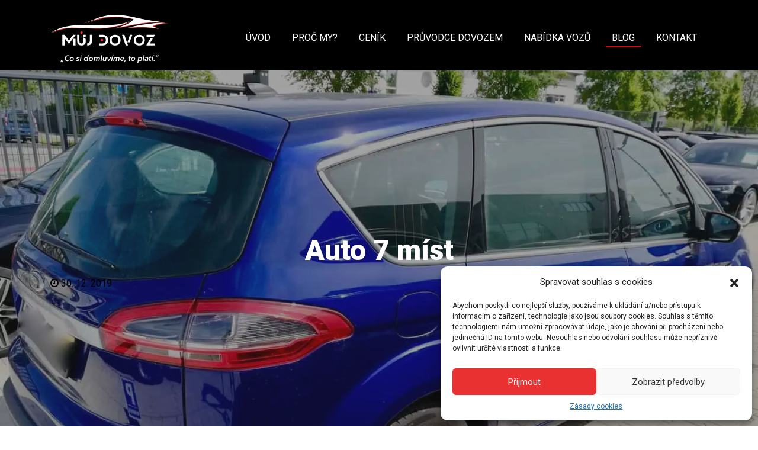

--- FILE ---
content_type: text/html; charset=UTF-8
request_url: https://mujdovoz.cz/auto-7-mist/
body_size: 14155
content:
<!doctype html>
<html lang="cs">
<head>
  <meta charset="utf-8">
  <meta http-equiv="x-ua-compatible" content="ie=edge">
  <meta name="viewport" content="width=device-width, initial-scale=1, shrink-to-fit=no">
  <meta name='robots' content='index, follow, max-image-preview:large, max-snippet:-1, max-video-preview:-1' />
	<style>img:is([sizes="auto" i], [sizes^="auto," i]) { contain-intrinsic-size: 3000px 1500px }</style>
	
	<!-- This site is optimized with the Yoast SEO plugin v25.1 - https://yoast.com/wordpress/plugins/seo/ -->
	<title>Auto 7 míst ? S Mujdovoz.cz s lidským přístupem a poradenstvím</title>
	<meta name="description" content="Auto 7 míst? Auta se sedmi místy jsou oblíbeným rodinným prostředkem. Dovoz auta i se 7 místy potřebuje konzultaci. Dovoz auta rychle a vč.převozních značek" />
	<link rel="canonical" href="https://mujdovoz.cz/auto-7-mist/" />
	<meta property="og:locale" content="cs_CZ" />
	<meta property="og:type" content="article" />
	<meta property="og:title" content="Auto 7 míst ? S Mujdovoz.cz s lidským přístupem a poradenstvím" />
	<meta property="og:description" content="Auto 7 míst? Auta se sedmi místy jsou oblíbeným rodinným prostředkem. Dovoz auta i se 7 místy potřebuje konzultaci. Dovoz auta rychle a vč.převozních značek" />
	<meta property="og:url" content="https://mujdovoz.cz/auto-7-mist/" />
	<meta property="og:site_name" content="Můj dovoz" />
	<meta property="article:publisher" content="https://www.facebook.com/mujdovoz/" />
	<meta property="article:published_time" content="2019-12-30T12:23:38+00:00" />
	<meta property="article:modified_time" content="2019-12-30T16:30:15+00:00" />
	<meta property="og:image" content="https://mujdovoz.cz/app/uploads/2019/12/fullsizeoutput_519-scaled.jpeg" />
	<meta property="og:image:width" content="1400" />
	<meta property="og:image:height" content="948" />
	<meta property="og:image:type" content="image/jpeg" />
	<meta name="author" content="admin" />
	<meta name="twitter:card" content="summary_large_image" />
	<meta name="twitter:label1" content="Napsal(a)" />
	<meta name="twitter:data1" content="admin" />
	<meta name="twitter:label2" content="Odhadovaná doba čtení" />
	<meta name="twitter:data2" content="4 minuty" />
	<script type="application/ld+json" class="yoast-schema-graph">{"@context":"https://schema.org","@graph":[{"@type":"Article","@id":"https://mujdovoz.cz/auto-7-mist/#article","isPartOf":{"@id":"https://mujdovoz.cz/auto-7-mist/"},"author":{"name":"admin","@id":"https://mujdovoz.cz/#/schema/person/1c6b0b4e769c5e57c6dd0823dd89899c"},"headline":"Auto 7 míst","datePublished":"2019-12-30T12:23:38+00:00","dateModified":"2019-12-30T16:30:15+00:00","mainEntityOfPage":{"@id":"https://mujdovoz.cz/auto-7-mist/"},"wordCount":768,"commentCount":0,"publisher":{"@id":"https://mujdovoz.cz/#organization"},"image":{"@id":"https://mujdovoz.cz/auto-7-mist/#primaryimage"},"thumbnailUrl":"/app/uploads/2019/12/fullsizeoutput_519-scaled.jpeg","articleSection":["Blog","Uncategorized"],"inLanguage":"cs","potentialAction":[{"@type":"CommentAction","name":"Comment","target":["https://mujdovoz.cz/auto-7-mist/#respond"]}]},{"@type":"WebPage","@id":"https://mujdovoz.cz/auto-7-mist/","url":"https://mujdovoz.cz/auto-7-mist/","name":"Auto 7 míst ? S Mujdovoz.cz s lidským přístupem a poradenstvím","isPartOf":{"@id":"https://mujdovoz.cz/#website"},"primaryImageOfPage":{"@id":"https://mujdovoz.cz/auto-7-mist/#primaryimage"},"image":{"@id":"https://mujdovoz.cz/auto-7-mist/#primaryimage"},"thumbnailUrl":"/app/uploads/2019/12/fullsizeoutput_519-scaled.jpeg","datePublished":"2019-12-30T12:23:38+00:00","dateModified":"2019-12-30T16:30:15+00:00","description":"Auto 7 míst? Auta se sedmi místy jsou oblíbeným rodinným prostředkem. Dovoz auta i se 7 místy potřebuje konzultaci. Dovoz auta rychle a vč.převozních značek","breadcrumb":{"@id":"https://mujdovoz.cz/auto-7-mist/#breadcrumb"},"inLanguage":"cs","potentialAction":[{"@type":"ReadAction","target":["https://mujdovoz.cz/auto-7-mist/"]}]},{"@type":"ImageObject","inLanguage":"cs","@id":"https://mujdovoz.cz/auto-7-mist/#primaryimage","url":"/app/uploads/2019/12/fullsizeoutput_519-scaled.jpeg","contentUrl":"/app/uploads/2019/12/fullsizeoutput_519-scaled.jpeg","width":1400,"height":948,"caption":"Auto 7 míst Mujdovoz.cz"},{"@type":"BreadcrumbList","@id":"https://mujdovoz.cz/auto-7-mist/#breadcrumb","itemListElement":[{"@type":"ListItem","position":1,"name":"Úvod","item":"https://mujdovoz.cz/"},{"@type":"ListItem","position":2,"name":"Blog","item":"https://mujdovoz.cz/blog-dovoz-auta/"},{"@type":"ListItem","position":3,"name":"Auto 7 míst"}]},{"@type":"WebSite","@id":"https://mujdovoz.cz/#website","url":"https://mujdovoz.cz/","name":"Můj dovoz","description":"Dovoz aut z Německa","publisher":{"@id":"https://mujdovoz.cz/#organization"},"potentialAction":[{"@type":"SearchAction","target":{"@type":"EntryPoint","urlTemplate":"https://mujdovoz.cz/search/{search_term_string}"},"query-input":{"@type":"PropertyValueSpecification","valueRequired":true,"valueName":"search_term_string"}}],"inLanguage":"cs"},{"@type":"Organization","@id":"https://mujdovoz.cz/#organization","name":"Můj Dovoz","url":"https://mujdovoz.cz/","logo":{"@type":"ImageObject","inLanguage":"cs","@id":"https://mujdovoz.cz/#/schema/logo/image/","url":"/app/uploads/2018/03/mapa1.png","contentUrl":"/app/uploads/2018/03/mapa1.png","width":50,"height":56,"caption":"Můj Dovoz"},"image":{"@id":"https://mujdovoz.cz/#/schema/logo/image/"},"sameAs":["https://www.facebook.com/mujdovoz/"]},{"@type":"Person","@id":"https://mujdovoz.cz/#/schema/person/1c6b0b4e769c5e57c6dd0823dd89899c","name":"admin","image":{"@type":"ImageObject","inLanguage":"cs","@id":"https://mujdovoz.cz/#/schema/person/image/","url":"https://secure.gravatar.com/avatar/a5400f5c826d0d3bb8cc6a958796e899?s=96&d=mm&r=g","contentUrl":"https://secure.gravatar.com/avatar/a5400f5c826d0d3bb8cc6a958796e899?s=96&d=mm&r=g","caption":"admin"}}]}</script>
	<!-- / Yoast SEO plugin. -->


<link rel='dns-prefetch' href='//code.jquery.com' />
<link rel="stylesheet" href="/wp/wp-includes/css/dist/block-library/style.min.css">
<link rel="stylesheet" href="/app/plugins/easy-pricing-tables/includes/v4/blocks/column/column.min.css">
<style id='global-styles-inline-css' type='text/css'>
:root{--wp--preset--aspect-ratio--square: 1;--wp--preset--aspect-ratio--4-3: 4/3;--wp--preset--aspect-ratio--3-4: 3/4;--wp--preset--aspect-ratio--3-2: 3/2;--wp--preset--aspect-ratio--2-3: 2/3;--wp--preset--aspect-ratio--16-9: 16/9;--wp--preset--aspect-ratio--9-16: 9/16;--wp--preset--color--black: #000000;--wp--preset--color--cyan-bluish-gray: #abb8c3;--wp--preset--color--white: #ffffff;--wp--preset--color--pale-pink: #f78da7;--wp--preset--color--vivid-red: #cf2e2e;--wp--preset--color--luminous-vivid-orange: #ff6900;--wp--preset--color--luminous-vivid-amber: #fcb900;--wp--preset--color--light-green-cyan: #7bdcb5;--wp--preset--color--vivid-green-cyan: #00d084;--wp--preset--color--pale-cyan-blue: #8ed1fc;--wp--preset--color--vivid-cyan-blue: #0693e3;--wp--preset--color--vivid-purple: #9b51e0;--wp--preset--gradient--vivid-cyan-blue-to-vivid-purple: linear-gradient(135deg,rgba(6,147,227,1) 0%,rgb(155,81,224) 100%);--wp--preset--gradient--light-green-cyan-to-vivid-green-cyan: linear-gradient(135deg,rgb(122,220,180) 0%,rgb(0,208,130) 100%);--wp--preset--gradient--luminous-vivid-amber-to-luminous-vivid-orange: linear-gradient(135deg,rgba(252,185,0,1) 0%,rgba(255,105,0,1) 100%);--wp--preset--gradient--luminous-vivid-orange-to-vivid-red: linear-gradient(135deg,rgba(255,105,0,1) 0%,rgb(207,46,46) 100%);--wp--preset--gradient--very-light-gray-to-cyan-bluish-gray: linear-gradient(135deg,rgb(238,238,238) 0%,rgb(169,184,195) 100%);--wp--preset--gradient--cool-to-warm-spectrum: linear-gradient(135deg,rgb(74,234,220) 0%,rgb(151,120,209) 20%,rgb(207,42,186) 40%,rgb(238,44,130) 60%,rgb(251,105,98) 80%,rgb(254,248,76) 100%);--wp--preset--gradient--blush-light-purple: linear-gradient(135deg,rgb(255,206,236) 0%,rgb(152,150,240) 100%);--wp--preset--gradient--blush-bordeaux: linear-gradient(135deg,rgb(254,205,165) 0%,rgb(254,45,45) 50%,rgb(107,0,62) 100%);--wp--preset--gradient--luminous-dusk: linear-gradient(135deg,rgb(255,203,112) 0%,rgb(199,81,192) 50%,rgb(65,88,208) 100%);--wp--preset--gradient--pale-ocean: linear-gradient(135deg,rgb(255,245,203) 0%,rgb(182,227,212) 50%,rgb(51,167,181) 100%);--wp--preset--gradient--electric-grass: linear-gradient(135deg,rgb(202,248,128) 0%,rgb(113,206,126) 100%);--wp--preset--gradient--midnight: linear-gradient(135deg,rgb(2,3,129) 0%,rgb(40,116,252) 100%);--wp--preset--font-size--small: 13px;--wp--preset--font-size--medium: 20px;--wp--preset--font-size--large: 36px;--wp--preset--font-size--x-large: 42px;--wp--preset--spacing--20: 0.44rem;--wp--preset--spacing--30: 0.67rem;--wp--preset--spacing--40: 1rem;--wp--preset--spacing--50: 1.5rem;--wp--preset--spacing--60: 2.25rem;--wp--preset--spacing--70: 3.38rem;--wp--preset--spacing--80: 5.06rem;--wp--preset--shadow--natural: 6px 6px 9px rgba(0, 0, 0, 0.2);--wp--preset--shadow--deep: 12px 12px 50px rgba(0, 0, 0, 0.4);--wp--preset--shadow--sharp: 6px 6px 0px rgba(0, 0, 0, 0.2);--wp--preset--shadow--outlined: 6px 6px 0px -3px rgba(255, 255, 255, 1), 6px 6px rgba(0, 0, 0, 1);--wp--preset--shadow--crisp: 6px 6px 0px rgba(0, 0, 0, 1);}:root { --wp--style--global--content-size: 840px;--wp--style--global--wide-size: 1100px; }:where(body) { margin: 0; }.wp-site-blocks > .alignleft { float: left; margin-right: 2em; }.wp-site-blocks > .alignright { float: right; margin-left: 2em; }.wp-site-blocks > .aligncenter { justify-content: center; margin-left: auto; margin-right: auto; }:where(.is-layout-flex){gap: 0.5em;}:where(.is-layout-grid){gap: 0.5em;}.is-layout-flow > .alignleft{float: left;margin-inline-start: 0;margin-inline-end: 2em;}.is-layout-flow > .alignright{float: right;margin-inline-start: 2em;margin-inline-end: 0;}.is-layout-flow > .aligncenter{margin-left: auto !important;margin-right: auto !important;}.is-layout-constrained > .alignleft{float: left;margin-inline-start: 0;margin-inline-end: 2em;}.is-layout-constrained > .alignright{float: right;margin-inline-start: 2em;margin-inline-end: 0;}.is-layout-constrained > .aligncenter{margin-left: auto !important;margin-right: auto !important;}.is-layout-constrained > :where(:not(.alignleft):not(.alignright):not(.alignfull)){max-width: var(--wp--style--global--content-size);margin-left: auto !important;margin-right: auto !important;}.is-layout-constrained > .alignwide{max-width: var(--wp--style--global--wide-size);}body .is-layout-flex{display: flex;}.is-layout-flex{flex-wrap: wrap;align-items: center;}.is-layout-flex > :is(*, div){margin: 0;}body .is-layout-grid{display: grid;}.is-layout-grid > :is(*, div){margin: 0;}body{padding-top: 0px;padding-right: 0px;padding-bottom: 0px;padding-left: 0px;}a:where(:not(.wp-element-button)){text-decoration: underline;}:root :where(.wp-element-button, .wp-block-button__link){background-color: #32373c;border-width: 0;color: #fff;font-family: inherit;font-size: inherit;line-height: inherit;padding: calc(0.667em + 2px) calc(1.333em + 2px);text-decoration: none;}.has-black-color{color: var(--wp--preset--color--black) !important;}.has-cyan-bluish-gray-color{color: var(--wp--preset--color--cyan-bluish-gray) !important;}.has-white-color{color: var(--wp--preset--color--white) !important;}.has-pale-pink-color{color: var(--wp--preset--color--pale-pink) !important;}.has-vivid-red-color{color: var(--wp--preset--color--vivid-red) !important;}.has-luminous-vivid-orange-color{color: var(--wp--preset--color--luminous-vivid-orange) !important;}.has-luminous-vivid-amber-color{color: var(--wp--preset--color--luminous-vivid-amber) !important;}.has-light-green-cyan-color{color: var(--wp--preset--color--light-green-cyan) !important;}.has-vivid-green-cyan-color{color: var(--wp--preset--color--vivid-green-cyan) !important;}.has-pale-cyan-blue-color{color: var(--wp--preset--color--pale-cyan-blue) !important;}.has-vivid-cyan-blue-color{color: var(--wp--preset--color--vivid-cyan-blue) !important;}.has-vivid-purple-color{color: var(--wp--preset--color--vivid-purple) !important;}.has-black-background-color{background-color: var(--wp--preset--color--black) !important;}.has-cyan-bluish-gray-background-color{background-color: var(--wp--preset--color--cyan-bluish-gray) !important;}.has-white-background-color{background-color: var(--wp--preset--color--white) !important;}.has-pale-pink-background-color{background-color: var(--wp--preset--color--pale-pink) !important;}.has-vivid-red-background-color{background-color: var(--wp--preset--color--vivid-red) !important;}.has-luminous-vivid-orange-background-color{background-color: var(--wp--preset--color--luminous-vivid-orange) !important;}.has-luminous-vivid-amber-background-color{background-color: var(--wp--preset--color--luminous-vivid-amber) !important;}.has-light-green-cyan-background-color{background-color: var(--wp--preset--color--light-green-cyan) !important;}.has-vivid-green-cyan-background-color{background-color: var(--wp--preset--color--vivid-green-cyan) !important;}.has-pale-cyan-blue-background-color{background-color: var(--wp--preset--color--pale-cyan-blue) !important;}.has-vivid-cyan-blue-background-color{background-color: var(--wp--preset--color--vivid-cyan-blue) !important;}.has-vivid-purple-background-color{background-color: var(--wp--preset--color--vivid-purple) !important;}.has-black-border-color{border-color: var(--wp--preset--color--black) !important;}.has-cyan-bluish-gray-border-color{border-color: var(--wp--preset--color--cyan-bluish-gray) !important;}.has-white-border-color{border-color: var(--wp--preset--color--white) !important;}.has-pale-pink-border-color{border-color: var(--wp--preset--color--pale-pink) !important;}.has-vivid-red-border-color{border-color: var(--wp--preset--color--vivid-red) !important;}.has-luminous-vivid-orange-border-color{border-color: var(--wp--preset--color--luminous-vivid-orange) !important;}.has-luminous-vivid-amber-border-color{border-color: var(--wp--preset--color--luminous-vivid-amber) !important;}.has-light-green-cyan-border-color{border-color: var(--wp--preset--color--light-green-cyan) !important;}.has-vivid-green-cyan-border-color{border-color: var(--wp--preset--color--vivid-green-cyan) !important;}.has-pale-cyan-blue-border-color{border-color: var(--wp--preset--color--pale-cyan-blue) !important;}.has-vivid-cyan-blue-border-color{border-color: var(--wp--preset--color--vivid-cyan-blue) !important;}.has-vivid-purple-border-color{border-color: var(--wp--preset--color--vivid-purple) !important;}.has-vivid-cyan-blue-to-vivid-purple-gradient-background{background: var(--wp--preset--gradient--vivid-cyan-blue-to-vivid-purple) !important;}.has-light-green-cyan-to-vivid-green-cyan-gradient-background{background: var(--wp--preset--gradient--light-green-cyan-to-vivid-green-cyan) !important;}.has-luminous-vivid-amber-to-luminous-vivid-orange-gradient-background{background: var(--wp--preset--gradient--luminous-vivid-amber-to-luminous-vivid-orange) !important;}.has-luminous-vivid-orange-to-vivid-red-gradient-background{background: var(--wp--preset--gradient--luminous-vivid-orange-to-vivid-red) !important;}.has-very-light-gray-to-cyan-bluish-gray-gradient-background{background: var(--wp--preset--gradient--very-light-gray-to-cyan-bluish-gray) !important;}.has-cool-to-warm-spectrum-gradient-background{background: var(--wp--preset--gradient--cool-to-warm-spectrum) !important;}.has-blush-light-purple-gradient-background{background: var(--wp--preset--gradient--blush-light-purple) !important;}.has-blush-bordeaux-gradient-background{background: var(--wp--preset--gradient--blush-bordeaux) !important;}.has-luminous-dusk-gradient-background{background: var(--wp--preset--gradient--luminous-dusk) !important;}.has-pale-ocean-gradient-background{background: var(--wp--preset--gradient--pale-ocean) !important;}.has-electric-grass-gradient-background{background: var(--wp--preset--gradient--electric-grass) !important;}.has-midnight-gradient-background{background: var(--wp--preset--gradient--midnight) !important;}.has-small-font-size{font-size: var(--wp--preset--font-size--small) !important;}.has-medium-font-size{font-size: var(--wp--preset--font-size--medium) !important;}.has-large-font-size{font-size: var(--wp--preset--font-size--large) !important;}.has-x-large-font-size{font-size: var(--wp--preset--font-size--x-large) !important;}
:where(.wp-block-post-template.is-layout-flex){gap: 1.25em;}:where(.wp-block-post-template.is-layout-grid){gap: 1.25em;}
:where(.wp-block-columns.is-layout-flex){gap: 2em;}:where(.wp-block-columns.is-layout-grid){gap: 2em;}
:root :where(.wp-block-pullquote){font-size: 1.5em;line-height: 1.6;}
</style>
<link rel="stylesheet" href="/app/plugins/contact-form-7/includes/css/styles.css">
<link rel="stylesheet" href="/app/plugins/complianz-gdpr/assets/css/cookieblocker.min.css">
<link rel="stylesheet" href="/app/themes/mujdovoz40/dist/styles/main_ab626788.css">
			<style>.cmplz-hidden {
					display: none !important;
				}</style><meta name="generator" content="Powered by WPBakery Page Builder - drag and drop page builder for WordPress."/>
<noscript><style> .wpb_animate_when_almost_visible { opacity: 1; }</style></noscript>  <link rel="apple-touch-icon" sizes="76x76" href="https://mujdovoz.cz/app/themes/mujdovoz40/dist/images/apple-touch-icon_c88c72e6.png">
  <link rel="icon" type="image/png" sizes="32x32" href="https://mujdovoz.cz/app/themes/mujdovoz40/dist/images/favicon-32x32_cf813474.png ">
  <link rel="icon" type="image/png" sizes="16x16" href="https://mujdovoz.cz/app/themes/mujdovoz40/dist/images/favicon-16x16_0fb027c7.png ">
  <meta name="google-site-verification" content="sVvlpzCh_wn52kFRunpIcV6CYDe5Xfx8l1_vIjvszvo" />
  <link rel="manifest" href="https://mujdovoz.cz/app/themes/mujdovoz40/dist/images/site_4d84b097.webmanifest">
  <meta name="msapplication-TileColor" content="#ffffff">
  <meta name="theme-color" content="#ffffff">
</head>
<body data-cmplz=1 class="post-template-default single single-post postid-6607 single-format-standard auto-7-mist app-data index-data singular-data single-data single-post-data single-post-auto-7-mist-data wpb-js-composer js-comp-ver-8.1 vc_responsive">

<!-- Facebook Pixel Code -->
<script>
  !function(f,b,e,v,n,t,s)
  {if(f.fbq)return;n=f.fbq=function(){n.callMethod?
  n.callMethod.apply(n,arguments):n.queue.push(arguments)};
  if(!f._fbq)f._fbq=n;n.push=n;n.loaded=!0;n.version='2.0';
  n.queue=[];t=b.createElement(e);t.async=!0;
  t.src=v;s=b.getElementsByTagName(e)[0];
  s.parentNode.insertBefore(t,s)}(window, document,'script',
  'https://connect.facebook.net/en_US/fbevents.js');
  fbq('init', '3128943077178691');
  fbq('track', 'PageView');
</script>
<noscript><img height="1" width="1" style="display:none"
  src="https://www.facebook.com/tr?id=3128943077178691&ev=PageView&noscript=1"
/></noscript>
<!-- End Facebook Pixel Code -->

<header class="header">
  <nav class="navbar navbar-expand-xl">
    <div class="container">
      <a class="navbar-brand" href="https://mujdovoz.cz">
        <img src="https://mujdovoz.cz/app/themes/mujdovoz40/dist/images/logo_24fb7a23.svg" title="Muj dovoz" alt="Muj dovoz">
      </a>
      <button class="navbar-toggler" type="button" data-toggle="collapse" data-target="#navbarsDefault" aria-controls="navbarsDefault" aria-expanded="false" aria-label="Toggle navigation">
        <span></span>
        <span></span>
        <span></span>
        <span></span>
        <span></span>
        <span></span>
      </button>

      <div class="collapse navbar-collapse" id="navbarsDefault">
        <div class="ml-auto">
                      <ul id="menu-menu-1" class="navbar-nav"><li class="menu-item menu-uvod"><a href="https://mujdovoz.cz/">Úvod</a></li>
<li class="menu-item menu-proc-my"><a href="https://mujdovoz.cz/dovoz-auta-z-nemecka-s-mujdovoz-cz/">Proč my?</a></li>
<li class="menu-item menu-cenik"><a href="https://mujdovoz.cz/dovoz-auta-z-nemecka-jasna-cena/">Ceník</a></li>
<li class="menu-item menu-pruvodce-dovozem"><a href="https://mujdovoz.cz/snadny-a-bezproblemovy-dovoz-auta-s-mujdovoz/">Průvodce dovozem</a></li>
<li class="js-menu-dropdown menu-item menu-item-has-children menu-nabidka-vozu"><a href="#">Nabídka vozů</a>
<ul class="sub-menu">
	<li class="menu-item menu-aktualni-nabidka"><a href="https://mujdovoz.cz/aktualni-nabidka/">Aktuální nabídka</a></li>
	<li class="menu-item menu-dovezene-vozy"><a href="https://mujdovoz.cz/dovezene-vozy/">Dovezené vozy</a></li>
</ul>
</li>
<li class="active menu-item menu-blog"><a href="https://mujdovoz.cz/blog-dovoz-auta/">Blog</a></li>
<li class="menu-item menu-kontakt"><a href="https://mujdovoz.cz/kontakt-dovoz-auta-z-nemecka/">Kontakt</a></li>
</ul>
                  </div>
      </div>
    </div>
  </nav>
</header>
<div class="wrap" role="document">
    <div class="content">
        <main class="main">
                   <div class="page-header page-header--large"
     style="background: url(/app/uploads/2019/12/fullsizeoutput_519-scaled.jpeg) center top / cover no-repeat;">
    <div class="container header-content">
        <div class="row align-items-center">
                        <div class="col-12">
                <h1 class="mb-3">Auto 7 míst</h1>
                                    <div class="d-block">
                        <i class="fa fa-clock-o"></i>
                        <span>30. 12. 2019</span>
                    </div>
                			</div>
		</div>
	</div>
</div>
<article class="article">
    <div class="container mt-3">
        <div class="row article__content">
            <div class="col-12 pt-3">
                
<h2 class="wp-block-heading">Auto? 7 míst?, ale které vybrat?</h2>



<p>Poslední dobou se množí dotazy na dovoz auta, které bude mít 7 míst. Rozumím tomu, občas se 2 místa navíc hodí. Ale jaké auto, co bude mít 7 míst, vybrat?</p>



<h2 class="wp-block-heading">Auto a 7 míst? VW a SEAT </h2>



<p>Tyto vozy jsou velmi oblíbené, především proto, že český národ je „koncernový&#8220;. VW i Seat nabízí vysokou užitnou hodnotu, jsou do budoucna dobře prodejné a pokud se koupí s jasnou historií, tak mohou i dlouho sloužit. </p>



<figure class="wp-block-image size-large"><img fetchpriority="high" decoding="async" width="1024" height="768" src="https://mujdovoz.cz/app/uploads/2019/12/fullsizeoutput_50e-1024x768.jpeg" alt="Auto 7 míst" class="wp-image-6609" srcset="/app/uploads/2019/12/fullsizeoutput_50e-1024x768.jpeg 1024w, /app/uploads/2019/12/fullsizeoutput_50e-300x225.jpeg 300w, /app/uploads/2019/12/fullsizeoutput_50e-768x576.jpeg 768w, /app/uploads/2019/12/fullsizeoutput_50e-1536x1152.jpeg 1536w, /app/uploads/2019/12/fullsizeoutput_50e-2048x1536.jpeg 2048w, /app/uploads/2019/12/fullsizeoutput_50e-1110x833.jpeg 1110w, /app/uploads/2019/12/fullsizeoutput_50e-scaled.jpeg 1400w" sizes="(max-width: 1024px) 100vw, 1024px" /><figcaption>Volkswagen Sharan</figcaption></figure>



<p> Samozřejmě možným zdrojem problémů může být cokoliv na dieselové jednotce či automatické převodovce. Naproti tomu plně servisovaná auta s rozumnými kilometry nejsou “černou kasičkou“. Doporučuji vozidla novějšího roku výroby. Auta pod rok 2010 apod. budou mít astronomické porce kilometrů. Samozřejmě, že v&nbsp;ČR „ne“ 🙂 </p>



<h2 class="wp-block-heading">Auto se 7 místy? Ford Galaxy a Smax</h2>



<p>Bingo… tohle jsou auta, která nabízí hodně místa, perfektní podvozky a sedadla. Ano… ve Fordu se sedí lépe než ve Volkswagenu ( je to jen můj názor a fandové VW mě snad odpustí). Je zde nižší riziko krádeže či vykradení. Naproti tomu občas může zazlobit nějaká ta elektrosoučástka, ale zase na druhou stranu v&nbsp;kterém autě dnes elektrika dříve či později nezlobí, že ano.  Je to Ford a musíte mu to odpustit.</p>



<figure class="wp-block-image size-large"><img decoding="async" width="1024" height="768" src="/app/uploads/2019/12/IMG_20190703_163242-1024x768.jpg" alt="" class="wp-image-6610" srcset="/app/uploads/2019/12/IMG_20190703_163242-1024x768.jpg 1024w, /app/uploads/2019/12/IMG_20190703_163242-300x225.jpg 300w, /app/uploads/2019/12/IMG_20190703_163242-768x576.jpg 768w, /app/uploads/2019/12/IMG_20190703_163242-1536x1152.jpg 1536w, /app/uploads/2019/12/IMG_20190703_163242-2048x1536.jpg 2048w, /app/uploads/2019/12/IMG_20190703_163242-1110x833.jpg 1110w, /app/uploads/2019/12/IMG_20190703_163242-scaled.jpg 1400w" sizes="(max-width: 1024px) 100vw, 1024px" /><figcaption>Ford Galaxy</figcaption></figure>



<h2 class="wp-block-heading">Auto 7 míst
z&nbsp;Japonska?</h2>



<p>Pokud chcete mít klid a být tak trochu za &#8222;exota&#8220; pro své okolí, tak jedině <strong>Toyota Prius plus</strong>. Tečka. <strong>Nic spolehlivějšího pro rodinu není</strong>!!!</p>



<p>Benzínový
motor 1.8 buď s&nbsp;73 kw nebo 100 kw. Geniálně jednoduchá automatická
převodovka, hodně místa, nízká spotřeba, neboť tohle auto je hybridní. Ne,
nikde se nenabíjí!</p>



<p><strong><a href="https://mujdovoz.cz/dovoz-toyota-prius-plus/">Toyota Prius Plus je geniální auto</a></strong>, (zde je 1 příběh dovozu Toyoty). Kdo jej někdy zkusí a zvykne si na fakt, že není otrokem servisních nákladů, tak už nechce jiného výrobce.&nbsp; V&nbsp;zahraničí tyto auta využívají ve veliké míře taxikáři. Proč? Protože taxikáři musí řešit náklady na provoz auta a celkovou spolehlivost. Nevýhodou je vyšší cena. </p>



<figure class="wp-block-image size-large"><img decoding="async" width="1024" height="768" src="https://mujdovoz.cz/app/uploads/2019/09/IMG_20190925_080325_resized_20190926_065835900-1024x768.jpg" alt="Auto 7 míst Toyota prius plus" class="wp-image-6396" srcset="/app/uploads/2019/09/IMG_20190925_080325_resized_20190926_065835900-1024x768.jpg 1024w, /app/uploads/2019/09/IMG_20190925_080325_resized_20190926_065835900-300x225.jpg 300w, /app/uploads/2019/09/IMG_20190925_080325_resized_20190926_065835900-768x576.jpg 768w, /app/uploads/2019/09/IMG_20190925_080325_resized_20190926_065835900-1110x833.jpg 1110w, /app/uploads/2019/09/IMG_20190925_080325_resized_20190926_065835900.jpg 1400w" sizes="(max-width: 1024px) 100vw, 1024px" /><figcaption>Tohle auto chcete mít doma</figcaption></figure>



<p>Pokud se Vám líbí <strong>japonská auta pro svou spolehlivost</strong>, tak také doporučuji <strong>Mazdu 5</strong>. Mazda 5 jen s&nbsp;benzínovým motorem. Ideální je dvoulitr. Ano, bude zde trošku vyšší spotřeba, nicméně je to relativní, neboť je to <strong>bezproblémový motor a celkově velmi spolehlivé auto</strong>.</p>



<p><strong>Mitsubishi Grandis</strong></p>



<p>Pokud koupíte tuto „raritu“ v&nbsp;benzínu 2.4, tak získáte velké, silné a spolehlivé auto. Krásně se řídí a ten zvuk je parádní.</p>



<p><strong>Nevýhoda?</strong> Občas koroze a astronomické porce kilometrů. 300 000 Km například v&nbsp;Holandsku je celkem standard. Ještě jedna nevýhoda… <a href="https://mujdovoz.cz/auto-pro-rodinu-za-rozumne-penize-mitsubishi-grandis/">Mitsubishi Grandis</a> v&nbsp;benzínu téměř v nabídce ojetých aut nejsou…a pokud se v&nbsp;zahraniční inzerci objeví, tak než to český zájemce stihne probrat se všemi lidmi, které potká, tak auto už je pryč.</p>



<h2 class="wp-block-heading">Auto 7 míst a za rozumné peníze?</h2>



<p>Bez obav se poohlídněte po <strong>Citroen C8</strong> nebo <strong>Peugeot 807</strong>. Od roku 2011 proběhl facelift a od konce roku 2012 jsou v&nbsp;nabídce poslední modely s&nbsp;lepšími sedadly. Tyto auta budou min. o 15% možná i více <strong>levnější než VW nebo Ford.</strong> </p>



<p><strong>Diesel 2.0 HDI jsou vyzkoušené motory, manuální převodovky jsou většinou bez problémů. </strong>Automatům bych se raději vyhnul. Nevýhodou těchto aut je jejich pověst, která mnohdy není opodstatnělá. </p>



<figure class="wp-block-image size-large is-resized"><img loading="lazy" decoding="async" src="/app/uploads/2019/12/Q-1.jpg" alt="Auto 7 míst Citroen C8 2.0 HDI." class="wp-image-6614" width="600" height="399" srcset="/app/uploads/2019/12/Q-1.jpg 800w, /app/uploads/2019/12/Q-1-300x200.jpg 300w, /app/uploads/2019/12/Q-1-768x511.jpg 768w" sizes="auto, (max-width: 600px) 100vw, 600px" /><figcaption>Citroen C8 poslední model</figcaption></figure>



<p>Citroen i Peugeot nejsou horší nebo lepší auta než např. Ford. Jsou to více měká auta a „morálně“ zastaralá auta, neboť se začala vyrábět od roku 2003 tusím. <strong>Výhodou jsou zadní „šibovací“ dveře a antikorozní ochrana, bezproblémový servis</strong>. Benzín je jen jeden 2.0i 103 kw, který jezdí dostatečně a „zkousne“ i předělání na LPG. Jedná se také o klasický atmosférický motor bez turba. </p>



<p>Pokud potřebujete poradit a probrat možnosti dovozu daných vozidel, bez obav <a href="https://mujdovoz.cz/kontakt-dovoz-auta-z-nemecka/">zavolejte a vše probereme</a>. Těchto aut je více jako je třeba <a href="https://mujdovoz.cz/dovoz-fiat-freemont-vsemi-deseti/">Fiat Freemont</a>, Mitsubishi outlander, Opel Zafira tourer atd&#8230; Podívejte se na námi <a href="https://mujdovoz.cz/dovezene-vozy/">dovezená auta</a>.</p>

            </div>
        </div>
    </div>
</article>

<div class="container mb-5">
    
<div class="entry-share">
  <ul class="entry-share-btns">
                  <li class="entry-share-btn entry-share-btn-twitter">
                <a href="https://twitter.com/intent/tweet?text=Auto+7+m%C3%ADst&amp;url=https%3A%2F%2Fmujdovoz.cz%2Fauto-7-mist%2F" title="Share on Twitter" target="_blank">
                  <div>
                  <div class="entry-share-btn-icon" aria-hidden="true">
                    <svg version="1.1" x="0px" y="0px" width="24px" height="24px" viewBox="0 0 24 24" enable-background="new 0 0 24 24" xml:space="preserve">
                      <g><path d="M23.444,4.834c-0.814,0.363-1.5,0.375-2.228,0.016c0.938-0.562,0.981-0.957,1.32-2.019c-0.878,0.521-1.851,0.9-2.886,1.104 C18.823,3.053,17.642,2.5,16.335,2.5c-2.51,0-4.544,2.036-4.544,4.544c0,0.356,0.04,0.703,0.117,1.036 C8.132,7.891,4.783,6.082,2.542,3.332C2.151,4.003,1.927,4.784,1.927,5.617c0,1.577,0.803,2.967,2.021,3.782 C3.203,9.375,2.503,9.171,1.891,8.831C1.89,8.85,1.89,8.868,1.89,8.888c0,2.202,1.566,4.038,3.646,4.456 c-0.666,0.181-1.368,0.209-2.053,0.079c0.579,1.804,2.257,3.118,4.245,3.155C5.783,18.102,3.372,18.737,1,18.459 C3.012,19.748,5.399,20.5,7.966,20.5c8.358,0,12.928-6.924,12.928-12.929c0-0.198-0.003-0.393-0.012-0.588 C21.769,6.343,22.835,5.746,23.444,4.834z"/></g>
                    </svg>
                  </div>
                  <span>Twitter</span>
                </div>
                </a>
              </li>
                          <li class="entry-share-btn entry-share-btn-facebook">
                <a href="https://www.facebook.com/sharer/sharer.php?u=https%3A%2F%2Fmujdovoz.cz%2Fauto-7-mist%2F" title="Share on Facebook" target="_blank">
                  <div class="entry-share-btn-icon" aria-hidden="true">
                    <svg version="1.1" x="0px" y="0px" width="24px" height="24px" viewBox="0 0 24 24" enable-background="new 0 0 24 24" xml:space="preserve">
                      <g><path d="M18.768,7.465H14.5V5.56c0-0.896,0.594-1.105,1.012-1.105s2.988,0,2.988,0V0.513L14.171,0.5C10.244,0.5,9.5,3.438,9.5,5.32 v2.145h-3v4h3c0,5.212,0,12,0,12h5c0,0,0-6.85,0-12h3.851L18.768,7.465z"/></g>
                    </svg>
                  </div>
                  <span>Facebook</span>
                </a>
              </li>
              </ul>
</div>

</div>
<section class="gray-bg">
    <div class="container">
        <div class="row">
            <div class="col text-center">
                <h2 class="heading heading--red">Mohlo by vás zajímat</h2>
            </div>
        </div>
        <div class="row mt-5">
                        <article class="col-lg-4 col-md-6">
                <div class="car-card car-card--blog">
                    <div class="car-card__img">
                        <a href="https://mujdovoz.cz/kontrola-vin-ale-jak-na-cteni-vin-reportu-o-ojetych-autech-havarie-stocene-kilometry/" style="background: url(/app/uploads/2026/01/IMG_3334-346x200.jpeg) top center / cover no-repeat;"></a>
                    </div>
                    <div class="car-card__txt">
                        <div class="mb-2">
                            <i class="fa fa-clock-o"></i>
                            <span>18. 1. 2026</span>
                        </div>

                        <h3><a href="https://mujdovoz.cz/kontrola-vin-ale-jak-na-cteni-vin-reportu-o-ojetych-autech-havarie-stocene-kilometry/">Jak na kontrolu vin? Jak získáte klid jednou pro vždy</a></h3>
                        <p>Jak na čtení VIN reportů o ojetých autech? Zájemci o ojetá auta chtějí po prodejcích &hellip; ...</p>
                        <a href="https://mujdovoz.cz/kontrola-vin-ale-jak-na-cteni-vin-reportu-o-ojetych-autech-havarie-stocene-kilometry/">Pokračovat ve čtení »</a>
                    </div>
                </div>
            </article>
                    <article class="col-lg-4 col-md-6">
                <div class="car-card car-card--blog">
                    <div class="car-card__img">
                        <a href="https://mujdovoz.cz/dovoz-aut-z-nemecka-co-delame-v-mujdovoz-cz-pred-dovozem-aut/" style="background: url(/app/uploads/2026/01/2-2-346x200.jpeg) top center / cover no-repeat;"></a>
                    </div>
                    <div class="car-card__txt">
                        <div class="mb-2">
                            <i class="fa fa-clock-o"></i>
                            <span>15. 1. 2026</span>
                        </div>

                        <h3><a href="https://mujdovoz.cz/dovoz-aut-z-nemecka-co-delame-v-mujdovoz-cz-pred-dovozem-aut/">Dovoz aut z Německa &#8211; takhle to děláme VŽDY!!! Než vyjedeme pro auto, tak víme, jestli stojí za to</a></h3>
                        <p>Dovoz Opel Insignia z mobile.de: Benzín nebo diesel? Reálný případ co jsme se dozvěděli hned &hellip; ...</p>
                        <a href="https://mujdovoz.cz/dovoz-aut-z-nemecka-co-delame-v-mujdovoz-cz-pred-dovozem-aut/">Pokračovat ve čtení »</a>
                    </div>
                </div>
            </article>
                    <article class="col-lg-4 col-md-6">
                <div class="car-card car-card--blog">
                    <div class="car-card__img">
                        <a href="https://mujdovoz.cz/ojeta-auta-v-cr-je-jich-hodne-ale-co-kvalita/" style="background: url(/app/uploads/2026/01/PHOTO-2026-01-07-15-11-54-346x200.jpeg) top center / cover no-repeat;"></a>
                    </div>
                    <div class="car-card__txt">
                        <div class="mb-2">
                            <i class="fa fa-clock-o"></i>
                            <span>14. 1. 2026</span>
                        </div>

                        <h3><a href="https://mujdovoz.cz/ojeta-auta-v-cr-je-jich-hodne-ale-co-kvalita/">Ojetá auta z levných českých operáků jsou cestou k autům. Podle nás ne. Dovoz auta z Německa je řešením</a></h3>
                        <p>Ojetých aut je v bazarech hodně? A co jejich kvalita? Naše reakce. Ojetá auta, nekonečný &hellip; ...</p>
                        <a href="https://mujdovoz.cz/ojeta-auta-v-cr-je-jich-hodne-ale-co-kvalita/">Pokračovat ve čtení »</a>
                    </div>
                </div>
            </article>
        
        </div>
    </div>
</section>
          </main>
            </div>
</div>
<footer class="footer">
    <script>
        document.addEventListener('wpcf7mailsent', function(event) {
            ga('send', {
                hitType: 'event',
                eventCategory: 'Kontakt',
                eventAction: 'Kontaktní formlář',
                eventLabel: 'Kontakt'
            });
            fbq('track', 'Lead');
        }, false);
    </script>
    <div class="container">
        <div class="row">
            <div class="col-lg-4 col-sm-6">
                <h3>KONTAKT</h3>
                <ul class="list list--icons">
                    <li class="media">
                        <div class="d-inline-block">
                            <i class="fa fa-building"></i>
                        </div>
                        <div class="media-body">
                            IČ: 07322844
                        </div>
                    </li>
                    <li class="media">
                        <div class="d-inline-block">
                            <i class="fa fa-building"></i>
                        </div>
                        <div class="media-body">
                            IČ: 09453725
                        </div>
                    </li>
                    <li class="media">
                        <div class="d-inline-block">
                            <i class="fa fa-map-marker"></i>
                        </div>
                        <div class="media-body">
                            Ostrava, Praha a celá ČR
                        </div>
                    </li>
                    <li class="media">
                        <div class="d-inline-block">
                            <i class="fa fa-phone"></i>
                        </div>
                        <div class="media-body">
                            <a href="tel:+420608721326">+420 608 721 326</a>
                        </div>
                    </li>
                    <li class="media">
                        <div class="d-inline-block">
                            <i class="fa fa-envelope"></i>
                        </div>
                        <div class="media-body">
                            <a href="mailto:info@mujdovoz.cz">info@mujdovoz.cz</a>
                        </div>
                    </li>
                </ul>
            </div>
            <div class="col-lg-4 col-sm-6 mt-5 mt-sm-0">
                <h3>PARTNEŘI</h3>
                <ul class="list list--icons">
                    <li class="media">
                        <div class="d-inline-block">
                            <i class="fa fa-link"></i>
                        </div>
                        <div class="media-body">
                            <a href="https://www.novepneumatiky.cz/" target="_blank">Nové pneumatiky</a>
                        </div>
                    </li>
                    <li class="media">
                        <div class="d-inline-block">
                            <i class="fa fa-link"></i>
                        </div>
                        <div class="media-body">
                            <a href="https://financemorava.cz/" target="_blank">Finance Morava</a>
                        </div>
                    </li>
                    <li class="media">
                        <div class="d-inline-block">
                            <i class="fa fa-link"></i>
                        </div>
                        <div class="media-body">
                            <a href="//storypress.cz" target="_blank">StoryPress - webové stránky na míru</a>
                        </div>
                </ul>
            </div>
            <div class="col-lg-4 col-sm-6 mt-5 mt-lg-0">
                <h3>NAJDETE NÁS NA SOCIÁLNÍCH SÍTÍCH</h3>
                <ul class="list list--icons">
                    <li class="media">
                        <div class="d-inline-block">
                            <i class="fa fa-facebook"></i>
                        </div>
                        <div class="media-body">
                            <a href="https://www.facebook.com/mujdovoz/" target="_blank"
                                rel="noopener noreferrer">Facebook</a>
                        </div>
                    </li>
                    <li class="media">
                        <div class="d-inline-block">
                            <i class="fa fa-youtube"></i>
                        </div>
                        <div class="media-body">
                            <a href="https://www.youtube.com/channel/UCZCBB8nikpiHw0Wcf8N0inA" target="_blank"
                                rel="noopener noreferrer">YouTube</a>
                        </div>
                    </li>
                    <li class="media">
                        <div class="d-inline-block">
                            <i class="fa fa-instagram"></i>
                        </div>
                        <div class="media-body">
                            <a href="https://www.instagram.com/mujdovoz/" target="_blank"
                                rel="noopener noreferrer">Instagram</a>
                        </div>
                    </li>
                </ul>
            </div>
        </div>
        <div class="row footer__bottom">
            <div class="col text-center">
                <hr>
                <div>Copyright © 2026</div>
                <div>created by <a href="//storypress.cz">StoryPress</a></div>
            </div>
        </div>

    </div>
</footer>

<!-- Consent Management powered by Complianz | GDPR/CCPA Cookie Consent https://wordpress.org/plugins/complianz-gdpr -->
<div id="cmplz-cookiebanner-container"><div class="cmplz-cookiebanner cmplz-hidden banner-1 bottom-right-view-preferences optin cmplz-bottom-right cmplz-categories-type-view-preferences" aria-modal="true" data-nosnippet="true" role="dialog" aria-live="polite" aria-labelledby="cmplz-header-1-optin" aria-describedby="cmplz-message-1-optin">
	<div class="cmplz-header">
		<div class="cmplz-logo"></div>
		<div class="cmplz-title" id="cmplz-header-1-optin">Spravovat souhlas s cookies</div>
		<div class="cmplz-close" tabindex="0" role="button" aria-label="Zavřít dialogové okno">
			<svg aria-hidden="true" focusable="false" data-prefix="fas" data-icon="times" class="svg-inline--fa fa-times fa-w-11" role="img" xmlns="http://www.w3.org/2000/svg" viewBox="0 0 352 512"><path fill="currentColor" d="M242.72 256l100.07-100.07c12.28-12.28 12.28-32.19 0-44.48l-22.24-22.24c-12.28-12.28-32.19-12.28-44.48 0L176 189.28 75.93 89.21c-12.28-12.28-32.19-12.28-44.48 0L9.21 111.45c-12.28 12.28-12.28 32.19 0 44.48L109.28 256 9.21 356.07c-12.28 12.28-12.28 32.19 0 44.48l22.24 22.24c12.28 12.28 32.2 12.28 44.48 0L176 322.72l100.07 100.07c12.28 12.28 32.2 12.28 44.48 0l22.24-22.24c12.28-12.28 12.28-32.19 0-44.48L242.72 256z"></path></svg>
		</div>
	</div>

	<div class="cmplz-divider cmplz-divider-header"></div>
	<div class="cmplz-body">
		<div class="cmplz-message" id="cmplz-message-1-optin">Abychom poskytli co nejlepší služby, používáme k ukládání a/nebo přístupu k informacím o zařízení, technologie jako jsou soubory cookies. Souhlas s těmito technologiemi nám umožní zpracovávat údaje, jako je chování při procházení nebo jedinečná ID na tomto webu. Nesouhlas nebo odvolání souhlasu může nepříznivě ovlivnit určité vlastnosti a funkce.</div>
		<!-- categories start -->
		<div class="cmplz-categories">
			<details class="cmplz-category cmplz-functional" >
				<summary>
						<span class="cmplz-category-header">
							<span class="cmplz-category-title">Funkční</span>
							<span class='cmplz-always-active'>
								<span class="cmplz-banner-checkbox">
									<input type="checkbox"
										   id="cmplz-functional-optin"
										   data-category="cmplz_functional"
										   class="cmplz-consent-checkbox cmplz-functional"
										   size="40"
										   value="1"/>
									<label class="cmplz-label" for="cmplz-functional-optin" tabindex="0"><span class="screen-reader-text">Funkční</span></label>
								</span>
								Vždy aktivní							</span>
							<span class="cmplz-icon cmplz-open">
								<svg xmlns="http://www.w3.org/2000/svg" viewBox="0 0 448 512"  height="18" ><path d="M224 416c-8.188 0-16.38-3.125-22.62-9.375l-192-192c-12.5-12.5-12.5-32.75 0-45.25s32.75-12.5 45.25 0L224 338.8l169.4-169.4c12.5-12.5 32.75-12.5 45.25 0s12.5 32.75 0 45.25l-192 192C240.4 412.9 232.2 416 224 416z"/></svg>
							</span>
						</span>
				</summary>
				<div class="cmplz-description">
					<span class="cmplz-description-functional">Technické uložení nebo přístup je nezbytně nutný pro legitimní účel umožnění použití konkrétní služby, kterou si odběratel nebo uživatel výslovně vyžádal, nebo pouze za účelem provedení přenosu sdělení prostřednictvím sítě elektronických komunikací.</span>
				</div>
			</details>

			<details class="cmplz-category cmplz-preferences" >
				<summary>
						<span class="cmplz-category-header">
							<span class="cmplz-category-title">Předvolby</span>
							<span class="cmplz-banner-checkbox">
								<input type="checkbox"
									   id="cmplz-preferences-optin"
									   data-category="cmplz_preferences"
									   class="cmplz-consent-checkbox cmplz-preferences"
									   size="40"
									   value="1"/>
								<label class="cmplz-label" for="cmplz-preferences-optin" tabindex="0"><span class="screen-reader-text">Předvolby</span></label>
							</span>
							<span class="cmplz-icon cmplz-open">
								<svg xmlns="http://www.w3.org/2000/svg" viewBox="0 0 448 512"  height="18" ><path d="M224 416c-8.188 0-16.38-3.125-22.62-9.375l-192-192c-12.5-12.5-12.5-32.75 0-45.25s32.75-12.5 45.25 0L224 338.8l169.4-169.4c12.5-12.5 32.75-12.5 45.25 0s12.5 32.75 0 45.25l-192 192C240.4 412.9 232.2 416 224 416z"/></svg>
							</span>
						</span>
				</summary>
				<div class="cmplz-description">
					<span class="cmplz-description-preferences">Technické uložení nebo přístup je nezbytný pro legitimní účel ukládání preferencí, které nejsou požadovány odběratelem nebo uživatelem.</span>
				</div>
			</details>

			<details class="cmplz-category cmplz-statistics" >
				<summary>
						<span class="cmplz-category-header">
							<span class="cmplz-category-title">Statistiky</span>
							<span class="cmplz-banner-checkbox">
								<input type="checkbox"
									   id="cmplz-statistics-optin"
									   data-category="cmplz_statistics"
									   class="cmplz-consent-checkbox cmplz-statistics"
									   size="40"
									   value="1"/>
								<label class="cmplz-label" for="cmplz-statistics-optin" tabindex="0"><span class="screen-reader-text">Statistiky</span></label>
							</span>
							<span class="cmplz-icon cmplz-open">
								<svg xmlns="http://www.w3.org/2000/svg" viewBox="0 0 448 512"  height="18" ><path d="M224 416c-8.188 0-16.38-3.125-22.62-9.375l-192-192c-12.5-12.5-12.5-32.75 0-45.25s32.75-12.5 45.25 0L224 338.8l169.4-169.4c12.5-12.5 32.75-12.5 45.25 0s12.5 32.75 0 45.25l-192 192C240.4 412.9 232.2 416 224 416z"/></svg>
							</span>
						</span>
				</summary>
				<div class="cmplz-description">
					<span class="cmplz-description-statistics">Technické uložení nebo přístup, který se používá výhradně pro statistické účely.</span>
					<span class="cmplz-description-statistics-anonymous">Technické uložení nebo přístup, který se používá výhradně pro anonymní statistické účely. Bez předvolání, dobrovolného plnění ze strany vašeho Poskytovatele internetových služeb nebo dalších záznamů od třetí strany nelze informace, uložené nebo získané pouze pro tento účel, obvykle použít k vaší identifikaci.</span>
				</div>
			</details>
			<details class="cmplz-category cmplz-marketing" >
				<summary>
						<span class="cmplz-category-header">
							<span class="cmplz-category-title">Marketing</span>
							<span class="cmplz-banner-checkbox">
								<input type="checkbox"
									   id="cmplz-marketing-optin"
									   data-category="cmplz_marketing"
									   class="cmplz-consent-checkbox cmplz-marketing"
									   size="40"
									   value="1"/>
								<label class="cmplz-label" for="cmplz-marketing-optin" tabindex="0"><span class="screen-reader-text">Marketing</span></label>
							</span>
							<span class="cmplz-icon cmplz-open">
								<svg xmlns="http://www.w3.org/2000/svg" viewBox="0 0 448 512"  height="18" ><path d="M224 416c-8.188 0-16.38-3.125-22.62-9.375l-192-192c-12.5-12.5-12.5-32.75 0-45.25s32.75-12.5 45.25 0L224 338.8l169.4-169.4c12.5-12.5 32.75-12.5 45.25 0s12.5 32.75 0 45.25l-192 192C240.4 412.9 232.2 416 224 416z"/></svg>
							</span>
						</span>
				</summary>
				<div class="cmplz-description">
					<span class="cmplz-description-marketing">Technické uložení nebo přístup je nutný k vytvoření uživatelských profilů za účelem zasílání reklamy nebo sledování uživatele na webových stránkách nebo několika webových stránkách pro podobné marketingové účely.</span>
				</div>
			</details>
		</div><!-- categories end -->
			</div>

	<div class="cmplz-links cmplz-information">
		<a class="cmplz-link cmplz-manage-options cookie-statement" href="#" data-relative_url="#cmplz-manage-consent-container">Spravovat možnosti</a>
		<a class="cmplz-link cmplz-manage-third-parties cookie-statement" href="#" data-relative_url="#cmplz-cookies-overview">Spravovat služby</a>
		<a class="cmplz-link cmplz-manage-vendors tcf cookie-statement" href="#" data-relative_url="#cmplz-tcf-wrapper">Správa {vendor_count} prodejců</a>
		<a class="cmplz-link cmplz-external cmplz-read-more-purposes tcf" target="_blank" rel="noopener noreferrer nofollow" href="https://cookiedatabase.org/tcf/purposes/">Přečtěte si více o těchto účelech</a>
			</div>

	<div class="cmplz-divider cmplz-footer"></div>

	<div class="cmplz-buttons">
		<button class="cmplz-btn cmplz-accept">Přijmout</button>
		<button class="cmplz-btn cmplz-deny">Odmítnout</button>
		<button class="cmplz-btn cmplz-view-preferences">Zobrazit předvolby</button>
		<button class="cmplz-btn cmplz-save-preferences">Uložit předvolby</button>
		<a class="cmplz-btn cmplz-manage-options tcf cookie-statement" href="#" data-relative_url="#cmplz-manage-consent-container">Zobrazit předvolby</a>
			</div>

	<div class="cmplz-links cmplz-documents">
		<a class="cmplz-link cookie-statement" href="#" data-relative_url="">{title}</a>
		<a class="cmplz-link privacy-statement" href="#" data-relative_url="">{title}</a>
		<a class="cmplz-link impressum" href="#" data-relative_url="">{title}</a>
			</div>

</div>
</div>
					<div id="cmplz-manage-consent" data-nosnippet="true"><button class="cmplz-btn cmplz-hidden cmplz-manage-consent manage-consent-1">Spravovat souhlas</button>

</div><script type="text/javascript" src="/app/plugins/easy-pricing-tables/includes/v4/blocks/table/table-frontend.min.js" id="fca-ept4-frontend-js-js"></script>
<script type="text/javascript" src="/wp/wp-includes/js/dist/hooks.min.js" id="wp-hooks-js"></script>
<script type="text/javascript" src="/wp/wp-includes/js/dist/i18n.min.js" id="wp-i18n-js"></script>
<script type="text/javascript" id="wp-i18n-js-after">
/* <![CDATA[ */
wp.i18n.setLocaleData( { "text direction\u0004ltr": [ "ltr" ] } );
/* ]]> */
</script>
<script type="text/javascript" src="/app/plugins/contact-form-7/includes/swv/js/index.js" id="swv-js"></script>
<script type="text/javascript" id="contact-form-7-js-before">
/* <![CDATA[ */
var wpcf7 = {
    "api": {
        "root": "https:\/\/mujdovoz.cz\/wp-json\/",
        "namespace": "contact-form-7\/v1"
    }
};
/* ]]> */
</script>
<script type="text/javascript" src="/app/plugins/contact-form-7/includes/js/index.js" id="contact-form-7-js"></script>
<script type="text/javascript" src="https://code.jquery.com/jquery-3.7.1.min.js" id="jquery-js"></script>
<script>(window.jQuery && jQuery.noConflict()) || document.write('<script src="/wp/wp-includes/js/jquery/jquery.js"><\/script>')</script>
<script type="text/javascript" src="/app/themes/mujdovoz40/dist/scripts/main_ab626788.js" id="sage/main.js-js"></script>
<script type="text/javascript" id="cmplz-cookiebanner-js-extra">
/* <![CDATA[ */
var complianz = {"prefix":"cmplz_","user_banner_id":"1","set_cookies":[],"block_ajax_content":"","banner_version":"25","version":"7.4.0.1","store_consent":"","do_not_track_enabled":"","consenttype":"optin","region":"eu","geoip":"","dismiss_timeout":"","disable_cookiebanner":"","soft_cookiewall":"","dismiss_on_scroll":"","cookie_expiry":"365","url":"https:\/\/mujdovoz.cz\/wp-json\/complianz\/v1\/","locale":"lang=cs&locale=cs_CZ","set_cookies_on_root":"","cookie_domain":"","current_policy_id":"17","cookie_path":"\/","categories":{"statistics":"statistika","marketing":"marketing"},"tcf_active":"","placeholdertext":"Klepnut\u00edm p\u0159ijm\u011bte marketingov\u00e9 soubory cookie a povolte tento obsah","css_file":"https:\/\/mujdovoz.cz\/app\/uploads\/complianz\/css\/banner-{banner_id}-{type}.css?v=25","page_links":{"eu":{"cookie-statement":{"title":"Z\u00e1sady cookies ","url":"https:\/\/mujdovoz.cz\/zasady-cookies-eu\/"}}},"tm_categories":"1","forceEnableStats":"","preview":"","clean_cookies":"","aria_label":"Klepnut\u00edm p\u0159ijm\u011bte marketingov\u00e9 soubory cookie a povolte tento obsah"};
/* ]]> */
</script>
<script defer type="text/javascript" src="/app/plugins/complianz-gdpr/cookiebanner/js/complianz.min.js" id="cmplz-cookiebanner-js"></script>
<script></script><!-- Statistics script Complianz GDPR/CCPA -->
						<script data-category="functional">
							(function(w,d,s,l,i){w[l]=w[l]||[];w[l].push({'gtm.start':
		new Date().getTime(),event:'gtm.js'});var f=d.getElementsByTagName(s)[0],
	j=d.createElement(s),dl=l!='dataLayer'?'&l='+l:'';j.async=true;j.src=
	'https://www.googletagmanager.com/gtm.js?id='+i+dl;f.parentNode.insertBefore(j,f);
})(window,document,'script','dataLayer','GTM-53GPLHM');
						</script>  <script>
          window.ga=function(){ga.q.push(arguments)};ga.q=[];ga.l=+new Date;
        ga('create','UA-40495282-6','auto');ga('send','pageview')
  </script>
      <script src="https://www.google-analytics.com/analytics.js" async defer></script>
  </body>
</html>


--- FILE ---
content_type: application/javascript
request_url: https://mujdovoz.cz/app/themes/mujdovoz40/dist/scripts/main_ab626788.js
body_size: 29563
content:
!function(t){function e(i){if(n[i])return n[i].exports;var o=n[i]={i:i,l:!1,exports:{}};return t[i].call(o.exports,o,o.exports,e),o.l=!0,o.exports}var n={};e.m=t,e.c=n,e.d=function(t,n,i){e.o(t,n)||Object.defineProperty(t,n,{configurable:!1,enumerable:!0,get:i})},e.n=function(t){var n=t&&t.__esModule?function(){return t.default}:function(){return t};return e.d(n,"a",n),n},e.o=function(t,e){return Object.prototype.hasOwnProperty.call(t,e)},e.p="/app/themes/mujdovoz30/dist/",e(e.s=1)}([function(t,e){t.exports=jQuery},function(t,e,n){n(2),t.exports=n(14)},function(t,e,n){"use strict";Object.defineProperty(e,"__esModule",{value:!0}),function(t){var e=n(0),i=(n.n(e),n(3)),o=(n.n(i),n(4),n(8)),r=n(10),a=n(11),s=n(12),l=n(13),u=new o.a({common:r.a,home:a.a,aboutUs:s.a,archiveDovezeneData:l.a});t(document).ready(function(){return u.loadEvents()})}.call(e,n(0))},function(t,e,n){(function(t){!function(t,e,n,i){"use strict";t.fn.simpleLightbox=function(i){var o,i=t.extend({sourceAttr:"href",overlay:!0,spinner:!0,nav:!0,navText:["&lsaquo;","&rsaquo;"],captions:!0,captionDelay:0,captionSelector:"img",captionType:"attr",captionsData:"title",captionPosition:"bottom",captionClass:"",close:!0,closeText:"×",swipeClose:!0,showCounter:!0,fileExt:"png|jpg|jpeg|gif",animationSlide:!0,animationSpeed:250,preloading:!0,enableKeyboard:!0,loop:!0,rel:!1,docClose:!0,swipeTolerance:50,className:"simple-lightbox",widthRatio:.8,heightRatio:.9,disableRightClick:!1,disableScroll:!0,alertError:!0,alertErrorMessage:"Image not found, next image will be loaded",additionalHtml:!1,history:!0},i),r=(e.navigator.pointerEnabled||e.navigator.msPointerEnabled,0),a=0,s=t(),l=function(){var t=n.body||n.documentElement;return t=t.style,""===t.WebkitTransition?"-webkit-":""===t.MozTransition?"-moz-":""===t.OTransition?"-o-":""===t.transition&&""},u=!1,f=[],d=i.rel&&!1!==i.rel?function(e,n){return t(n.selector).filter(function(){return t(this).attr("rel")===e})}(i.rel,this):this,c=0,h=!1!==(l=l()),p="pushState"in history,m=!1,g=e.location,v=function(){return g.hash.substring(1)},_=v(),b=function(){v();var t="pid="+(x+1),e=g.href.split("#")[0]+"#"+t;p?history[m?"replaceState":"pushState"]("",n.title,e):m?g.replace(e):g.hash=t,m=!0},y=function(){p?history.pushState("",n.title,g.pathname+g.search):g.hash="",clearTimeout(o)},w=function(){m?o=setTimeout(b,800):b()},E="simplelb",T=t("<div>").addClass("sl-overlay"),C=t("<button>").addClass("sl-close").html(i.closeText),S=t("<div>").addClass("sl-spinner").html("<div></div>"),A=t("<div>").addClass("sl-navigation").html('<button class="sl-prev">'+i.navText[0]+'</button><button class="sl-next">'+i.navText[1]+"</button>"),k=t("<div>").addClass("sl-counter").html('<span class="sl-current"></span>/<span class="sl-total"></span>'),D=!1,x=0,N=t("<div>").addClass("sl-caption "+i.captionClass+" pos-"+i.captionPosition),I=t("<div>").addClass("sl-image"),O=t("<div>").addClass("sl-wrapper").addClass(i.className),j=function(e){if(!i.fileExt)return!0;var n=/\.([0-9a-z]+)(?=[?#])|(\.)(?:[\w]+)$/gim,o=t(e).attr(i.sourceAttr).match(n);return o&&"a"==t(e).prop("tagName").toLowerCase()&&new RegExp(".("+i.fileExt+")$","i").test(o)},L=function(e){e.trigger(t.Event("show.simplelightbox")),i.disableScroll&&(c=V("hide")),O.appendTo("body"),I.appendTo(O),i.overlay&&T.appendTo(t("body")),D=!0,x=d.index(e),s=t("<img/>").hide().attr("src",e.attr(i.sourceAttr)),-1==f.indexOf(e.attr(i.sourceAttr))&&f.push(e.attr(i.sourceAttr)),I.html("").attr("style",""),s.appendTo(I),q(),T.fadeIn("fast"),t(".sl-close").fadeIn("fast"),S.show(),A.fadeIn("fast"),t(".sl-wrapper .sl-counter .sl-current").text(x+1),k.fadeIn("fast"),M(),i.preloading&&B(),setTimeout(function(){e.trigger(t.Event("shown.simplelightbox"))},i.animationSpeed)},M=function(n){if(s.length){var o=new Image,r=t(e).width()*i.widthRatio,a=t(e).height()*i.heightRatio;o.src=s.attr("src"),t(o).on("error",function(e){d.eq(x).trigger(t.Event("error.simplelightbox")),D=!1,u=!0,S.hide(),i.alertError&&alert(i.alertErrorMessage),H(1==n||-1==n?n:1)}),o.onload=function(){void 0!==n&&d.eq(x).trigger(t.Event("changed.simplelightbox")).trigger(t.Event((1===n?"nextDone":"prevDone")+".simplelightbox")),i.history&&w(),-1==f.indexOf(s.attr("src"))&&f.push(s.attr("src"));var l=o.width,p=o.height;if(l>r||p>a){var m=l/p>r/a?l/r:p/a;l/=m,p/=m}t(".sl-image").css({top:(t(e).height()-p)/2+"px",left:(t(e).width()-l-c)/2+"px"}),S.hide(),s.css({width:l+"px",height:p+"px"}).fadeIn("fast"),u=!0;var g,v="self"==i.captionSelector?d.eq(x):d.eq(x).find(i.captionSelector);if(g="data"==i.captionType?v.data(i.captionsData):"text"==i.captionType?v.html():v.prop(i.captionsData),i.loop||(0===x&&t(".sl-prev").hide(),x>=d.length-1&&t(".sl-next").hide(),x>0&&t(".sl-prev").show(),x<d.length-1&&t(".sl-next").show()),1==d.length&&t(".sl-prev, .sl-next").hide(),1==n||-1==n){var _={opacity:1};i.animationSlide&&(h?(P(0,100*n+"px"),setTimeout(function(){P(i.animationSpeed/1e3,"0px")},50)):_.left=parseInt(t(".sl-image").css("left"))+100*n+"px"),t(".sl-image").animate(_,i.animationSpeed,function(){D=!1,R(g)})}else D=!1,R(g);i.additionalHtml&&0===t(".sl-additional-html").length&&t("<div>").html(i.additionalHtml).addClass("sl-additional-html").appendTo(t(".sl-image"))}}},R=function(e){""!==e&&void 0!==e&&i.captions&&N.html(e).hide().appendTo(t(".sl-image")).delay(i.captionDelay).fadeIn("fast")},P=function(e,n){var i={};i[l+"transform"]="translateX("+n+")",i[l+"transition"]=l+"transform "+e+"s linear",t(".sl-image").css(i)},q=function(){t(e).on("resize."+E,M),t(n).on("click.simplelb touchstart."+E,".sl-close",function(t){t.preventDefault(),u&&Q()}),i.history&&setTimeout(function(){t(e).on("hashchange."+E,function(){u&&v()===_&&Q()})},40),A.on("click."+E,"button",function(e){e.preventDefault(),r=0,H(t(this).hasClass("sl-next")?1:-1)});var o=0,s=0,l=0,f=0,c=!1,p=0;I.on("touchstart.simplelb mousedown."+E,function(t){return!!c||(h&&(p=parseInt(I.css("left"))),c=!0,r=0,a=0,o=t.originalEvent.pageX||t.originalEvent.touches[0].pageX,l=t.originalEvent.pageY||t.originalEvent.touches[0].pageY,!1)}).on("touchmove.simplelb mousemove.simplelb pointermove MSPointerMove",function(t){if(!c)return!0;t.preventDefault(),s=t.originalEvent.pageX||t.originalEvent.touches[0].pageX,f=t.originalEvent.pageY||t.originalEvent.touches[0].pageY,r=o-s,a=l-f,i.animationSlide&&(h?P(0,-r+"px"):I.css("left",p-r+"px"))}).on("touchend.simplelb mouseup.simplelb touchcancel.simplelb mouseleave.simplelb pointerup pointercancel MSPointerUp MSPointerCancel",function(t){if(c){c=!1;var e=!0;i.loop||(0===x&&r<0&&(e=!1),x>=d.length-1&&r>0&&(e=!1)),Math.abs(r)>i.swipeTolerance&&e?H(r>0?1:-1):i.animationSlide&&(h?P(i.animationSpeed/1e3,"0px"):I.animate({left:p+"px"},i.animationSpeed/2)),i.swipeClose&&Math.abs(a)>50&&Math.abs(r)<i.swipeTolerance&&Q()}})},F=function(){A.off("click","button"),t(n).off("click."+E,".sl-close"),t(e).off("resize."+E),t(e).off("hashchange."+E)},B=function(){var e=x+1<0?d.length-1:x+1>=d.length-1?0:x+1,n=x-1<0?d.length-1:x-1>=d.length-1?0:x-1;t("<img />").attr("src",d.eq(e).attr(i.sourceAttr)).on("load",function(){-1==f.indexOf(t(this).attr("src"))&&f.push(t(this).attr("src")),d.eq(x).trigger(t.Event("nextImageLoaded.simplelightbox"))}),t("<img />").attr("src",d.eq(n).attr(i.sourceAttr)).on("load",function(){-1==f.indexOf(t(this).attr("src"))&&f.push(t(this).attr("src")),d.eq(x).trigger(t.Event("prevImageLoaded.simplelightbox"))})},H=function(e){d.eq(x).trigger(t.Event("change.simplelightbox")).trigger(t.Event((1===e?"next":"prev")+".simplelightbox"));var n=x+e;if(!(D||(n<0||n>=d.length)&&!1===i.loop)){x=n<0?d.length-1:n>d.length-1?0:n,t(".sl-wrapper .sl-counter .sl-current").text(x+1);var o={opacity:0};i.animationSlide&&(h?P(i.animationSpeed/1e3,-100*e-r+"px"):o.left=parseInt(t(".sl-image").css("left"))+-100*e+"px"),t(".sl-image").animate(o,i.animationSpeed,function(){setTimeout(function(){var n=d.eq(x);s.attr("src",n.attr(i.sourceAttr)),-1==f.indexOf(n.attr(i.sourceAttr))&&S.show(),t(".sl-caption").remove(),M(e),i.preloading&&B()},100)})}},Q=function(){if(!D){var e=d.eq(x),n=!1;e.trigger(t.Event("close.simplelightbox")),i.history&&y(),t(".sl-image img, .sl-overlay, .sl-close, .sl-navigation, .sl-image .sl-caption, .sl-counter").fadeOut("fast",function(){i.disableScroll&&V("show"),t(".sl-wrapper, .sl-overlay").remove(),F(),n||e.trigger(t.Event("closed.simplelightbox")),n=!0}),s=t(),u=!1,D=!1}},V=function(i){var o=0;if("hide"==i){var r=e.innerWidth;if(!r){var a=n.documentElement.getBoundingClientRect();r=a.right-Math.abs(a.left)}if(n.body.clientWidth<r){var s=n.createElement("div"),l=parseInt(t("body").css("padding-right"),10);s.className="sl-scrollbar-measure",t("body").append(s),o=s.offsetWidth-s.clientWidth,t(n.body)[0].removeChild(s),t("body").data("padding",l),o>0&&t("body").addClass("hidden-scroll").css({"padding-right":l+o})}}else t("body").removeClass("hidden-scroll").css({"padding-right":t("body").data("padding")});return o};return i.close&&C.appendTo(O),i.showCounter&&d.length>1&&(k.appendTo(O),k.find(".sl-total").text(d.length)),i.nav&&A.appendTo(O),i.spinner&&S.appendTo(O),d.on("click."+E,function(e){if(j(this)){if(e.preventDefault(),D)return!1;L(t(this))}}),t(n).on("click.simplelb touchstart."+E,function(e){u&&i.docClose&&0===t(e.target).closest(".sl-image").length&&0===t(e.target).closest(".sl-navigation").length&&Q()}),i.disableRightClick&&t(n).on("contextmenu",".sl-image img",function(t){return!1}),i.enableKeyboard&&t(n).on("keyup."+E,function(t){if(r=0,u){t.preventDefault();var e=t.keyCode;27==e&&Q(),37!=e&&39!=t.keyCode||H(39==t.keyCode?1:-1)}}),this.open=function(e){e=e||t(this[0]),L(e)},this.next=function(){H(1)},this.prev=function(){H(-1)},this.close=function(){Q()},this.destroy=function(){t(n).off("click."+E).off("keyup."+E),Q(),t(".sl-overlay, .sl-wrapper").remove(),this.off("click")},this.refresh=function(){this.destroy(),t(this).simpleLightbox(i)},this}}(t,window,document)}).call(e,n(0))},function(t,e,n){"use strict";var i=n(5);n.n(i)},function(t,e,n){/*!
  * Bootstrap v4.6.2 (https://getbootstrap.com/)
  * Copyright 2011-2022 The Bootstrap Authors (https://github.com/twbs/bootstrap/graphs/contributors)
  * Licensed under MIT (https://github.com/twbs/bootstrap/blob/main/LICENSE)
  */
!function(t,i){i(e,n(0),n(6))}(0,function(t,e,n){"use strict";function i(t){return t&&"object"==typeof t&&"default"in t?t:{default:t}}function o(t,e){for(var n=0;n<e.length;n++){var i=e[n];i.enumerable=i.enumerable||!1,i.configurable=!0,"value"in i&&(i.writable=!0),Object.defineProperty(t,i.key,i)}}function r(t,e,n){return e&&o(t.prototype,e),n&&o(t,n),Object.defineProperty(t,"prototype",{writable:!1}),t}function a(){return a=Object.assign?Object.assign.bind():function(t){for(var e=arguments,n=1;n<arguments.length;n++){var i=e[n];for(var o in i)Object.prototype.hasOwnProperty.call(i,o)&&(t[o]=i[o])}return t},a.apply(this,arguments)}function s(t,e){t.prototype=Object.create(e.prototype),t.prototype.constructor=t,l(t,e)}function l(t,e){return(l=Object.setPrototypeOf?Object.setPrototypeOf.bind():function(t,e){return t.__proto__=e,t})(t,e)}function u(t){return null===t||void 0===t?""+t:{}.toString.call(t).match(/\s([a-z]+)/i)[1].toLowerCase()}function f(){return{bindType:g,delegateType:g,handle:function(t){if(p.default(t.target).is(this))return t.handleObj.handler.apply(this,arguments)}}}function d(t){var e=this,n=!1;return p.default(this).one(v.TRANSITION_END,function(){n=!0}),setTimeout(function(){n||v.triggerTransitionEnd(e)},t),this}function c(t,e){var n=t.nodeName.toLowerCase();if(-1!==e.indexOf(n))return-1===Y.indexOf(n)||Boolean(G.test(t.nodeValue)||J.test(t.nodeValue));for(var i=e.filter(function(t){return t instanceof RegExp}),o=0,r=i.length;o<r;o++)if(i[o].test(n))return!0;return!1}function h(t,e,n){if(0===t.length)return t;if(n&&"function"==typeof n)return n(t);for(var i=new window.DOMParser,o=i.parseFromString(t,"text/html"),r=Object.keys(e),a=[].slice.call(o.body.querySelectorAll("*")),s=0,l=a.length;s<l;s++){(function(t,n){var i=a[t],o=i.nodeName.toLowerCase();if(-1===r.indexOf(i.nodeName.toLowerCase()))return i.parentNode.removeChild(i),"continue";var s=[].slice.call(i.attributes),l=[].concat(e["*"]||[],e[o]||[]);s.forEach(function(t){c(t,l)||i.removeAttribute(t.nodeName)})})(s)}return o.body.innerHTML}var p=i(e),m=i(n),g="transitionend",v={TRANSITION_END:"bsTransitionEnd",getUID:function(t){do{t+=~~(1e6*Math.random())}while(document.getElementById(t));return t},getSelectorFromElement:function(t){var e=t.getAttribute("data-target");if(!e||"#"===e){var n=t.getAttribute("href");e=n&&"#"!==n?n.trim():""}try{return document.querySelector(e)?e:null}catch(t){return null}},getTransitionDurationFromElement:function(t){if(!t)return 0;var e=p.default(t).css("transition-duration"),n=p.default(t).css("transition-delay"),i=parseFloat(e),o=parseFloat(n);return i||o?(e=e.split(",")[0],n=n.split(",")[0],1e3*(parseFloat(e)+parseFloat(n))):0},reflow:function(t){return t.offsetHeight},triggerTransitionEnd:function(t){p.default(t).trigger(g)},supportsTransitionEnd:function(){return Boolean(g)},isElement:function(t){return(t[0]||t).nodeType},typeCheckConfig:function(t,e,n){for(var i in n)if(Object.prototype.hasOwnProperty.call(n,i)){var o=n[i],r=e[i],a=r&&v.isElement(r)?"element":u(r);if(!new RegExp(o).test(a))throw new Error(t.toUpperCase()+': Option "'+i+'" provided type "'+a+'" but expected type "'+o+'".')}},findShadowRoot:function(t){if(!document.documentElement.attachShadow)return null;if("function"==typeof t.getRootNode){var e=t.getRootNode();return e instanceof ShadowRoot?e:null}return t instanceof ShadowRoot?t:t.parentNode?v.findShadowRoot(t.parentNode):null},jQueryDetection:function(){if(void 0===p.default)throw new TypeError("Bootstrap's JavaScript requires jQuery. jQuery must be included before Bootstrap's JavaScript.");var t=p.default.fn.jquery.split(" ")[0].split(".");if(t[0]<2&&t[1]<9||1===t[0]&&9===t[1]&&t[2]<1||t[0]>=4)throw new Error("Bootstrap's JavaScript requires at least jQuery v1.9.1 but less than v4.0.0")}};v.jQueryDetection(),function(){p.default.fn.emulateTransitionEnd=d,p.default.event.special[v.TRANSITION_END]=f()}();var _=p.default.fn.alert,b=function(){function t(t){this._element=t}var e=t.prototype;return e.close=function(t){var e=this._element;t&&(e=this._getRootElement(t)),this._triggerCloseEvent(e).isDefaultPrevented()||this._removeElement(e)},e.dispose=function(){p.default.removeData(this._element,"bs.alert"),this._element=null},e._getRootElement=function(t){var e=v.getSelectorFromElement(t),n=!1;return e&&(n=document.querySelector(e)),n||(n=p.default(t).closest(".alert")[0]),n},e._triggerCloseEvent=function(t){var e=p.default.Event("close.bs.alert");return p.default(t).trigger(e),e},e._removeElement=function(t){var e=this;if(p.default(t).removeClass("show"),!p.default(t).hasClass("fade"))return void this._destroyElement(t);var n=v.getTransitionDurationFromElement(t);p.default(t).one(v.TRANSITION_END,function(n){return e._destroyElement(t,n)}).emulateTransitionEnd(n)},e._destroyElement=function(t){p.default(t).detach().trigger("closed.bs.alert").remove()},t._jQueryInterface=function(e){return this.each(function(){var n=p.default(this),i=n.data("bs.alert");i||(i=new t(this),n.data("bs.alert",i)),"close"===e&&i[e](this)})},t._handleDismiss=function(t){return function(e){e&&e.preventDefault(),t.close(this)}},r(t,null,[{key:"VERSION",get:function(){return"4.6.2"}}]),t}();p.default(document).on("click.bs.alert.data-api",'[data-dismiss="alert"]',b._handleDismiss(new b)),p.default.fn.alert=b._jQueryInterface,p.default.fn.alert.Constructor=b,p.default.fn.alert.noConflict=function(){return p.default.fn.alert=_,b._jQueryInterface};var y=p.default.fn.button,w=function(){function t(t){this._element=t,this.shouldAvoidTriggerChange=!1}var e=t.prototype;return e.toggle=function(){var t=!0,e=!0,n=p.default(this._element).closest('[data-toggle="buttons"]')[0];if(n){var i=this._element.querySelector('input:not([type="hidden"])');if(i){if("radio"===i.type)if(i.checked&&this._element.classList.contains("active"))t=!1;else{var o=n.querySelector(".active");o&&p.default(o).removeClass("active")}t&&("checkbox"!==i.type&&"radio"!==i.type||(i.checked=!this._element.classList.contains("active")),this.shouldAvoidTriggerChange||p.default(i).trigger("change")),i.focus(),e=!1}}this._element.hasAttribute("disabled")||this._element.classList.contains("disabled")||(e&&this._element.setAttribute("aria-pressed",!this._element.classList.contains("active")),t&&p.default(this._element).toggleClass("active"))},e.dispose=function(){p.default.removeData(this._element,"bs.button"),this._element=null},t._jQueryInterface=function(e,n){return this.each(function(){var i=p.default(this),o=i.data("bs.button");o||(o=new t(this),i.data("bs.button",o)),o.shouldAvoidTriggerChange=n,"toggle"===e&&o[e]()})},r(t,null,[{key:"VERSION",get:function(){return"4.6.2"}}]),t}();p.default(document).on("click.bs.button.data-api",'[data-toggle^="button"]',function(t){var e=t.target,n=e;if(p.default(e).hasClass("btn")||(e=p.default(e).closest(".btn")[0]),!e||e.hasAttribute("disabled")||e.classList.contains("disabled"))t.preventDefault();else{var i=e.querySelector('input:not([type="hidden"])');if(i&&(i.hasAttribute("disabled")||i.classList.contains("disabled")))return void t.preventDefault();"INPUT"!==n.tagName&&"LABEL"===e.tagName||w._jQueryInterface.call(p.default(e),"toggle","INPUT"===n.tagName)}}).on("focus.bs.button.data-api blur.bs.button.data-api",'[data-toggle^="button"]',function(t){var e=p.default(t.target).closest(".btn")[0];p.default(e).toggleClass("focus",/^focus(in)?$/.test(t.type))}),p.default(window).on("load.bs.button.data-api",function(){for(var t=[].slice.call(document.querySelectorAll('[data-toggle="buttons"] .btn')),e=0,n=t.length;e<n;e++){var i=t[e],o=i.querySelector('input:not([type="hidden"])');o.checked||o.hasAttribute("checked")?i.classList.add("active"):i.classList.remove("active")}t=[].slice.call(document.querySelectorAll('[data-toggle="button"]'));for(var r=0,a=t.length;r<a;r++){var s=t[r];"true"===s.getAttribute("aria-pressed")?s.classList.add("active"):s.classList.remove("active")}}),p.default.fn.button=w._jQueryInterface,p.default.fn.button.Constructor=w,p.default.fn.button.noConflict=function(){return p.default.fn.button=y,w._jQueryInterface};var E="carousel",T=".bs.carousel",C=p.default.fn[E],S=".carousel-indicators",A={interval:5e3,keyboard:!0,slide:!1,pause:"hover",wrap:!0,touch:!0},k={interval:"(number|boolean)",keyboard:"boolean",slide:"(boolean|string)",pause:"(string|boolean)",wrap:"boolean",touch:"boolean"},D={TOUCH:"touch",PEN:"pen"},x=function(){function t(t,e){this._items=null,this._interval=null,this._activeElement=null,this._isPaused=!1,this._isSliding=!1,this.touchTimeout=null,this.touchStartX=0,this.touchDeltaX=0,this._config=this._getConfig(e),this._element=t,this._indicatorsElement=this._element.querySelector(S),this._touchSupported="ontouchstart"in document.documentElement||navigator.maxTouchPoints>0,this._pointerEvent=Boolean(window.PointerEvent||window.MSPointerEvent),this._addEventListeners()}var e=t.prototype;return e.next=function(){this._isSliding||this._slide("next")},e.nextWhenVisible=function(){var t=p.default(this._element);!document.hidden&&t.is(":visible")&&"hidden"!==t.css("visibility")&&this.next()},e.prev=function(){this._isSliding||this._slide("prev")},e.pause=function(t){t||(this._isPaused=!0),this._element.querySelector(".carousel-item-next, .carousel-item-prev")&&(v.triggerTransitionEnd(this._element),this.cycle(!0)),clearInterval(this._interval),this._interval=null},e.cycle=function(t){t||(this._isPaused=!1),this._interval&&(clearInterval(this._interval),this._interval=null),this._config.interval&&!this._isPaused&&(this._updateInterval(),this._interval=setInterval((document.visibilityState?this.nextWhenVisible:this.next).bind(this),this._config.interval))},e.to=function(t){var e=this;this._activeElement=this._element.querySelector(".active.carousel-item");var n=this._getItemIndex(this._activeElement);if(!(t>this._items.length-1||t<0)){if(this._isSliding)return void p.default(this._element).one("slid.bs.carousel",function(){return e.to(t)});if(n===t)return this.pause(),void this.cycle();var i=t>n?"next":"prev";this._slide(i,this._items[t])}},e.dispose=function(){p.default(this._element).off(T),p.default.removeData(this._element,"bs.carousel"),this._items=null,this._config=null,this._element=null,this._interval=null,this._isPaused=null,this._isSliding=null,this._activeElement=null,this._indicatorsElement=null},e._getConfig=function(t){return t=a({},A,t),v.typeCheckConfig(E,t,k),t},e._handleSwipe=function(){var t=Math.abs(this.touchDeltaX);if(!(t<=40)){var e=t/this.touchDeltaX;this.touchDeltaX=0,e>0&&this.prev(),e<0&&this.next()}},e._addEventListeners=function(){var t=this;this._config.keyboard&&p.default(this._element).on("keydown.bs.carousel",function(e){return t._keydown(e)}),"hover"===this._config.pause&&p.default(this._element).on("mouseenter.bs.carousel",function(e){return t.pause(e)}).on("mouseleave.bs.carousel",function(e){return t.cycle(e)}),this._config.touch&&this._addTouchEventListeners()},e._addTouchEventListeners=function(){var t=this;if(this._touchSupported){var e=function(e){t._pointerEvent&&D[e.originalEvent.pointerType.toUpperCase()]?t.touchStartX=e.originalEvent.clientX:t._pointerEvent||(t.touchStartX=e.originalEvent.touches[0].clientX)},n=function(e){t.touchDeltaX=e.originalEvent.touches&&e.originalEvent.touches.length>1?0:e.originalEvent.touches[0].clientX-t.touchStartX},i=function(e){t._pointerEvent&&D[e.originalEvent.pointerType.toUpperCase()]&&(t.touchDeltaX=e.originalEvent.clientX-t.touchStartX),t._handleSwipe(),"hover"===t._config.pause&&(t.pause(),t.touchTimeout&&clearTimeout(t.touchTimeout),t.touchTimeout=setTimeout(function(e){return t.cycle(e)},500+t._config.interval))};p.default(this._element.querySelectorAll(".carousel-item img")).on("dragstart.bs.carousel",function(t){return t.preventDefault()}),this._pointerEvent?(p.default(this._element).on("pointerdown.bs.carousel",function(t){return e(t)}),p.default(this._element).on("pointerup.bs.carousel",function(t){return i(t)}),this._element.classList.add("pointer-event")):(p.default(this._element).on("touchstart.bs.carousel",function(t){return e(t)}),p.default(this._element).on("touchmove.bs.carousel",function(t){return n(t)}),p.default(this._element).on("touchend.bs.carousel",function(t){return i(t)}))}},e._keydown=function(t){if(!/input|textarea/i.test(t.target.tagName))switch(t.which){case 37:t.preventDefault(),this.prev();break;case 39:t.preventDefault(),this.next()}},e._getItemIndex=function(t){return this._items=t&&t.parentNode?[].slice.call(t.parentNode.querySelectorAll(".carousel-item")):[],this._items.indexOf(t)},e._getItemByDirection=function(t,e){var n="next"===t,i="prev"===t,o=this._getItemIndex(e),r=this._items.length-1;if((i&&0===o||n&&o===r)&&!this._config.wrap)return e;var a="prev"===t?-1:1,s=(o+a)%this._items.length;return-1===s?this._items[this._items.length-1]:this._items[s]},e._triggerSlideEvent=function(t,e){var n=this._getItemIndex(t),i=this._getItemIndex(this._element.querySelector(".active.carousel-item")),o=p.default.Event("slide.bs.carousel",{relatedTarget:t,direction:e,from:i,to:n});return p.default(this._element).trigger(o),o},e._setActiveIndicatorElement=function(t){if(this._indicatorsElement){var e=[].slice.call(this._indicatorsElement.querySelectorAll(".active"));p.default(e).removeClass("active");var n=this._indicatorsElement.children[this._getItemIndex(t)];n&&p.default(n).addClass("active")}},e._updateInterval=function(){var t=this._activeElement||this._element.querySelector(".active.carousel-item");if(t){var e=parseInt(t.getAttribute("data-interval"),10);e?(this._config.defaultInterval=this._config.defaultInterval||this._config.interval,this._config.interval=e):this._config.interval=this._config.defaultInterval||this._config.interval}},e._slide=function(t,e){var n,i,o,r=this,a=this._element.querySelector(".active.carousel-item"),s=this._getItemIndex(a),l=e||a&&this._getItemByDirection(t,a),u=this._getItemIndex(l),f=Boolean(this._interval);if("next"===t?(n="carousel-item-left",i="carousel-item-next",o="left"):(n="carousel-item-right",i="carousel-item-prev",o="right"),l&&p.default(l).hasClass("active"))return void(this._isSliding=!1);if(!this._triggerSlideEvent(l,o).isDefaultPrevented()&&a&&l){this._isSliding=!0,f&&this.pause(),this._setActiveIndicatorElement(l),this._activeElement=l;var d=p.default.Event("slid.bs.carousel",{relatedTarget:l,direction:o,from:s,to:u});if(p.default(this._element).hasClass("slide")){p.default(l).addClass(i),v.reflow(l),p.default(a).addClass(n),p.default(l).addClass(n);var c=v.getTransitionDurationFromElement(a);p.default(a).one(v.TRANSITION_END,function(){p.default(l).removeClass(n+" "+i).addClass("active"),p.default(a).removeClass("active "+i+" "+n),r._isSliding=!1,setTimeout(function(){return p.default(r._element).trigger(d)},0)}).emulateTransitionEnd(c)}else p.default(a).removeClass("active"),p.default(l).addClass("active"),this._isSliding=!1,p.default(this._element).trigger(d);f&&this.cycle()}},t._jQueryInterface=function(e){return this.each(function(){var n=p.default(this).data("bs.carousel"),i=a({},A,p.default(this).data());"object"==typeof e&&(i=a({},i,e));var o="string"==typeof e?e:i.slide;if(n||(n=new t(this,i),p.default(this).data("bs.carousel",n)),"number"==typeof e)n.to(e);else if("string"==typeof o){if(void 0===n[o])throw new TypeError('No method named "'+o+'"');n[o]()}else i.interval&&i.ride&&(n.pause(),n.cycle())})},t._dataApiClickHandler=function(e){var n=v.getSelectorFromElement(this);if(n){var i=p.default(n)[0];if(i&&p.default(i).hasClass("carousel")){var o=a({},p.default(i).data(),p.default(this).data()),r=this.getAttribute("data-slide-to");r&&(o.interval=!1),t._jQueryInterface.call(p.default(i),o),r&&p.default(i).data("bs.carousel").to(r),e.preventDefault()}}},r(t,null,[{key:"VERSION",get:function(){return"4.6.2"}},{key:"Default",get:function(){return A}}]),t}();p.default(document).on("click.bs.carousel.data-api","[data-slide], [data-slide-to]",x._dataApiClickHandler),p.default(window).on("load.bs.carousel.data-api",function(){for(var t=[].slice.call(document.querySelectorAll('[data-ride="carousel"]')),e=0,n=t.length;e<n;e++){var i=p.default(t[e]);x._jQueryInterface.call(i,i.data())}}),p.default.fn[E]=x._jQueryInterface,p.default.fn[E].Constructor=x,p.default.fn[E].noConflict=function(){return p.default.fn[E]=C,x._jQueryInterface};var N="collapse",I=p.default.fn[N],O='[data-toggle="collapse"]',j={toggle:!0,parent:""},L={toggle:"boolean",parent:"(string|element)"},M=function(){function t(t,e){var n=this;this._isTransitioning=!1,this._element=t,this._config=this._getConfig(e),this._triggerArray=[].slice.call(document.querySelectorAll('[data-toggle="collapse"][href="#'+t.id+'"],[data-toggle="collapse"][data-target="#'+t.id+'"]'));for(var i=[].slice.call(document.querySelectorAll(O)),o=0,r=i.length;o<r;o++){var a=i[o],s=v.getSelectorFromElement(a),l=[].slice.call(document.querySelectorAll(s)).filter(function(e){return e===t});null!==s&&l.length>0&&(n._selector=s,n._triggerArray.push(a))}this._parent=this._config.parent?this._getParent():null,this._config.parent||this._addAriaAndCollapsedClass(this._element,this._triggerArray),this._config.toggle&&this.toggle()}var e=t.prototype;return e.toggle=function(){p.default(this._element).hasClass("show")?this.hide():this.show()},e.show=function(){var e=this;if(!this._isTransitioning&&!p.default(this._element).hasClass("show")){var n,i;if(this._parent&&(n=[].slice.call(this._parent.querySelectorAll(".show, .collapsing")).filter(function(t){return"string"==typeof e._config.parent?t.getAttribute("data-parent")===e._config.parent:t.classList.contains("collapse")}),0===n.length&&(n=null)),!(n&&(i=p.default(n).not(this._selector).data("bs.collapse"))&&i._isTransitioning)){var o=p.default.Event("show.bs.collapse");if(p.default(this._element).trigger(o),!o.isDefaultPrevented()){n&&(t._jQueryInterface.call(p.default(n).not(this._selector),"hide"),i||p.default(n).data("bs.collapse",null));var r=this._getDimension();p.default(this._element).removeClass("collapse").addClass("collapsing"),this._element.style[r]=0,this._triggerArray.length&&p.default(this._triggerArray).removeClass("collapsed").attr("aria-expanded",!0),this.setTransitioning(!0);var a=function(){p.default(e._element).removeClass("collapsing").addClass("collapse show"),e._element.style[r]="",e.setTransitioning(!1),p.default(e._element).trigger("shown.bs.collapse")},s=r[0].toUpperCase()+r.slice(1),l="scroll"+s,u=v.getTransitionDurationFromElement(this._element);p.default(this._element).one(v.TRANSITION_END,a).emulateTransitionEnd(u),this._element.style[r]=this._element[l]+"px"}}}},e.hide=function(){var t=this,e=this;if(!this._isTransitioning&&p.default(this._element).hasClass("show")){var n=p.default.Event("hide.bs.collapse");if(p.default(this._element).trigger(n),!n.isDefaultPrevented()){var i=this._getDimension();this._element.style[i]=this._element.getBoundingClientRect()[i]+"px",v.reflow(this._element),p.default(this._element).addClass("collapsing").removeClass("collapse show");var o=this._triggerArray.length;if(o>0)for(var r=0;r<o;r++){var a=t._triggerArray[r],s=v.getSelectorFromElement(a);if(null!==s){var l=p.default([].slice.call(document.querySelectorAll(s)));l.hasClass("show")||p.default(a).addClass("collapsed").attr("aria-expanded",!1)}}this.setTransitioning(!0);var u=function(){e.setTransitioning(!1),p.default(e._element).removeClass("collapsing").addClass("collapse").trigger("hidden.bs.collapse")};this._element.style[i]="";var f=v.getTransitionDurationFromElement(this._element);p.default(this._element).one(v.TRANSITION_END,u).emulateTransitionEnd(f)}}},e.setTransitioning=function(t){this._isTransitioning=t},e.dispose=function(){p.default.removeData(this._element,"bs.collapse"),this._config=null,this._parent=null,this._element=null,this._triggerArray=null,this._isTransitioning=null},e._getConfig=function(t){return t=a({},j,t),t.toggle=Boolean(t.toggle),v.typeCheckConfig(N,t,L),t},e._getDimension=function(){return p.default(this._element).hasClass("width")?"width":"height"},e._getParent=function(){var e,n=this;v.isElement(this._config.parent)?(e=this._config.parent,void 0!==this._config.parent.jquery&&(e=this._config.parent[0])):e=document.querySelector(this._config.parent);var i='[data-toggle="collapse"][data-parent="'+this._config.parent+'"]',o=[].slice.call(e.querySelectorAll(i));return p.default(o).each(function(e,i){n._addAriaAndCollapsedClass(t._getTargetFromElement(i),[i])}),e},e._addAriaAndCollapsedClass=function(t,e){var n=p.default(t).hasClass("show");e.length&&p.default(e).toggleClass("collapsed",!n).attr("aria-expanded",n)},t._getTargetFromElement=function(t){var e=v.getSelectorFromElement(t);return e?document.querySelector(e):null},t._jQueryInterface=function(e){return this.each(function(){var n=p.default(this),i=n.data("bs.collapse"),o=a({},j,n.data(),"object"==typeof e&&e?e:{});if(!i&&o.toggle&&"string"==typeof e&&/show|hide/.test(e)&&(o.toggle=!1),i||(i=new t(this,o),n.data("bs.collapse",i)),"string"==typeof e){if(void 0===i[e])throw new TypeError('No method named "'+e+'"');i[e]()}})},r(t,null,[{key:"VERSION",get:function(){return"4.6.2"}},{key:"Default",get:function(){return j}}]),t}();p.default(document).on("click.bs.collapse.data-api",O,function(t){"A"===t.currentTarget.tagName&&t.preventDefault();var e=p.default(this),n=v.getSelectorFromElement(this),i=[].slice.call(document.querySelectorAll(n));p.default(i).each(function(){var t=p.default(this),n=t.data("bs.collapse"),i=n?"toggle":e.data();M._jQueryInterface.call(t,i)})}),p.default.fn[N]=M._jQueryInterface,p.default.fn[N].Constructor=M,p.default.fn[N].noConflict=function(){return p.default.fn[N]=I,M._jQueryInterface};var R="dropdown",P=p.default.fn[R],q=new RegExp("38|40|27"),F={offset:0,flip:!0,boundary:"scrollParent",reference:"toggle",display:"dynamic",popperConfig:null},B={offset:"(number|string|function)",flip:"boolean",boundary:"(string|element)",reference:"(string|element)",display:"string",popperConfig:"(null|object)"},H=function(){function t(t,e){this._element=t,this._popper=null,this._config=this._getConfig(e),this._menu=this._getMenuElement(),this._inNavbar=this._detectNavbar(),this._addEventListeners()}var e=t.prototype;return e.toggle=function(){if(!this._element.disabled&&!p.default(this._element).hasClass("disabled")){var e=p.default(this._menu).hasClass("show");t._clearMenus(),e||this.show(!0)}},e.show=function(e){if(void 0===e&&(e=!1),!(this._element.disabled||p.default(this._element).hasClass("disabled")||p.default(this._menu).hasClass("show"))){var n={relatedTarget:this._element},i=p.default.Event("show.bs.dropdown",n),o=t._getParentFromElement(this._element);if(p.default(o).trigger(i),!i.isDefaultPrevented()){if(!this._inNavbar&&e){if(void 0===m.default)throw new TypeError("Bootstrap's dropdowns require Popper (https://popper.js.org)");var r=this._element;"parent"===this._config.reference?r=o:v.isElement(this._config.reference)&&(r=this._config.reference,void 0!==this._config.reference.jquery&&(r=this._config.reference[0])),"scrollParent"!==this._config.boundary&&p.default(o).addClass("position-static"),this._popper=new m.default(r,this._menu,this._getPopperConfig())}"ontouchstart"in document.documentElement&&0===p.default(o).closest(".navbar-nav").length&&p.default(document.body).children().on("mouseover",null,p.default.noop),this._element.focus(),this._element.setAttribute("aria-expanded",!0),p.default(this._menu).toggleClass("show"),p.default(o).toggleClass("show").trigger(p.default.Event("shown.bs.dropdown",n))}}},e.hide=function(){if(!this._element.disabled&&!p.default(this._element).hasClass("disabled")&&p.default(this._menu).hasClass("show")){var e={relatedTarget:this._element},n=p.default.Event("hide.bs.dropdown",e),i=t._getParentFromElement(this._element);p.default(i).trigger(n),n.isDefaultPrevented()||(this._popper&&this._popper.destroy(),p.default(this._menu).toggleClass("show"),p.default(i).toggleClass("show").trigger(p.default.Event("hidden.bs.dropdown",e)))}},e.dispose=function(){p.default.removeData(this._element,"bs.dropdown"),p.default(this._element).off(".bs.dropdown"),this._element=null,this._menu=null,null!==this._popper&&(this._popper.destroy(),this._popper=null)},e.update=function(){this._inNavbar=this._detectNavbar(),null!==this._popper&&this._popper.scheduleUpdate()},e._addEventListeners=function(){var t=this;p.default(this._element).on("click.bs.dropdown",function(e){e.preventDefault(),e.stopPropagation(),t.toggle()})},e._getConfig=function(t){return t=a({},this.constructor.Default,p.default(this._element).data(),t),v.typeCheckConfig(R,t,this.constructor.DefaultType),t},e._getMenuElement=function(){if(!this._menu){var e=t._getParentFromElement(this._element);e&&(this._menu=e.querySelector(".dropdown-menu"))}return this._menu},e._getPlacement=function(){var t=p.default(this._element.parentNode),e="bottom-start";return t.hasClass("dropup")?e=p.default(this._menu).hasClass("dropdown-menu-right")?"top-end":"top-start":t.hasClass("dropright")?e="right-start":t.hasClass("dropleft")?e="left-start":p.default(this._menu).hasClass("dropdown-menu-right")&&(e="bottom-end"),e},e._detectNavbar=function(){return p.default(this._element).closest(".navbar").length>0},e._getOffset=function(){var t=this,e={};return"function"==typeof this._config.offset?e.fn=function(e){return e.offsets=a({},e.offsets,t._config.offset(e.offsets,t._element)),e}:e.offset=this._config.offset,e},e._getPopperConfig=function(){var t={placement:this._getPlacement(),modifiers:{offset:this._getOffset(),flip:{enabled:this._config.flip},preventOverflow:{boundariesElement:this._config.boundary}}};return"static"===this._config.display&&(t.modifiers.applyStyle={enabled:!1}),a({},t,this._config.popperConfig)},t._jQueryInterface=function(e){return this.each(function(){var n=p.default(this).data("bs.dropdown"),i="object"==typeof e?e:null;if(n||(n=new t(this,i),p.default(this).data("bs.dropdown",n)),"string"==typeof e){if(void 0===n[e])throw new TypeError('No method named "'+e+'"');n[e]()}})},t._clearMenus=function(e){if(!e||3!==e.which&&("keyup"!==e.type||9===e.which))for(var n=[].slice.call(document.querySelectorAll('[data-toggle="dropdown"]')),i=0,o=n.length;i<o;i++){var r=t._getParentFromElement(n[i]),a=p.default(n[i]).data("bs.dropdown"),s={relatedTarget:n[i]};if(e&&"click"===e.type&&(s.clickEvent=e),a){var l=a._menu;if(p.default(r).hasClass("show")&&!(e&&("click"===e.type&&/input|textarea/i.test(e.target.tagName)||"keyup"===e.type&&9===e.which)&&p.default.contains(r,e.target))){var u=p.default.Event("hide.bs.dropdown",s);p.default(r).trigger(u),u.isDefaultPrevented()||("ontouchstart"in document.documentElement&&p.default(document.body).children().off("mouseover",null,p.default.noop),n[i].setAttribute("aria-expanded","false"),a._popper&&a._popper.destroy(),p.default(l).removeClass("show"),p.default(r).removeClass("show").trigger(p.default.Event("hidden.bs.dropdown",s)))}}}},t._getParentFromElement=function(t){var e,n=v.getSelectorFromElement(t);return n&&(e=document.querySelector(n)),e||t.parentNode},t._dataApiKeydownHandler=function(e){if((/input|textarea/i.test(e.target.tagName)?!(32===e.which||27!==e.which&&(40!==e.which&&38!==e.which||p.default(e.target).closest(".dropdown-menu").length)):q.test(e.which))&&!this.disabled&&!p.default(this).hasClass("disabled")){var n=t._getParentFromElement(this),i=p.default(n).hasClass("show");if(i||27!==e.which){if(e.preventDefault(),e.stopPropagation(),!i||27===e.which||32===e.which)return 27===e.which&&p.default(n.querySelector('[data-toggle="dropdown"]')).trigger("focus"),void p.default(this).trigger("click");var o=[].slice.call(n.querySelectorAll(".dropdown-menu .dropdown-item:not(.disabled):not(:disabled)")).filter(function(t){return p.default(t).is(":visible")});if(0!==o.length){var r=o.indexOf(e.target);38===e.which&&r>0&&r--,40===e.which&&r<o.length-1&&r++,r<0&&(r=0),o[r].focus()}}}},r(t,null,[{key:"VERSION",get:function(){return"4.6.2"}},{key:"Default",get:function(){return F}},{key:"DefaultType",get:function(){return B}}]),t}();p.default(document).on("keydown.bs.dropdown.data-api",'[data-toggle="dropdown"]',H._dataApiKeydownHandler).on("keydown.bs.dropdown.data-api",".dropdown-menu",H._dataApiKeydownHandler).on("click.bs.dropdown.data-api keyup.bs.dropdown.data-api",H._clearMenus).on("click.bs.dropdown.data-api",'[data-toggle="dropdown"]',function(t){t.preventDefault(),t.stopPropagation(),H._jQueryInterface.call(p.default(this),"toggle")}).on("click.bs.dropdown.data-api",".dropdown form",function(t){t.stopPropagation()}),p.default.fn[R]=H._jQueryInterface,p.default.fn[R].Constructor=H,p.default.fn[R].noConflict=function(){return p.default.fn[R]=P,H._jQueryInterface};var Q=p.default.fn.modal,V=".modal-dialog",W={backdrop:!0,keyboard:!0,focus:!0,show:!0},U={backdrop:"(boolean|string)",keyboard:"boolean",focus:"boolean",show:"boolean"},K=function(){function t(t,e){this._config=this._getConfig(e),this._element=t,this._dialog=t.querySelector(V),this._backdrop=null,this._isShown=!1,this._isBodyOverflowing=!1,this._ignoreBackdropClick=!1,this._isTransitioning=!1,this._scrollbarWidth=0}var e=t.prototype;return e.toggle=function(t){return this._isShown?this.hide():this.show(t)},e.show=function(t){var e=this;if(!this._isShown&&!this._isTransitioning){var n=p.default.Event("show.bs.modal",{relatedTarget:t});p.default(this._element).trigger(n),n.isDefaultPrevented()||(this._isShown=!0,p.default(this._element).hasClass("fade")&&(this._isTransitioning=!0),this._checkScrollbar(),this._setScrollbar(),this._adjustDialog(),this._setEscapeEvent(),this._setResizeEvent(),p.default(this._element).on("click.dismiss.bs.modal",'[data-dismiss="modal"]',function(t){return e.hide(t)}),p.default(this._dialog).on("mousedown.dismiss.bs.modal",function(){p.default(e._element).one("mouseup.dismiss.bs.modal",function(t){p.default(t.target).is(e._element)&&(e._ignoreBackdropClick=!0)})}),this._showBackdrop(function(){return e._showElement(t)}))}},e.hide=function(t){var e=this;if(t&&t.preventDefault(),this._isShown&&!this._isTransitioning){var n=p.default.Event("hide.bs.modal");if(p.default(this._element).trigger(n),this._isShown&&!n.isDefaultPrevented()){this._isShown=!1;var i=p.default(this._element).hasClass("fade");if(i&&(this._isTransitioning=!0),this._setEscapeEvent(),this._setResizeEvent(),p.default(document).off("focusin.bs.modal"),p.default(this._element).removeClass("show"),p.default(this._element).off("click.dismiss.bs.modal"),p.default(this._dialog).off("mousedown.dismiss.bs.modal"),i){var o=v.getTransitionDurationFromElement(this._element);p.default(this._element).one(v.TRANSITION_END,function(t){return e._hideModal(t)}).emulateTransitionEnd(o)}else this._hideModal()}}},e.dispose=function(){[window,this._element,this._dialog].forEach(function(t){return p.default(t).off(".bs.modal")}),p.default(document).off("focusin.bs.modal"),p.default.removeData(this._element,"bs.modal"),this._config=null,this._element=null,this._dialog=null,this._backdrop=null,this._isShown=null,this._isBodyOverflowing=null,this._ignoreBackdropClick=null,this._isTransitioning=null,this._scrollbarWidth=null},e.handleUpdate=function(){this._adjustDialog()},e._getConfig=function(t){return t=a({},W,t),v.typeCheckConfig("modal",t,U),t},e._triggerBackdropTransition=function(){var t=this,e=p.default.Event("hidePrevented.bs.modal");if(p.default(this._element).trigger(e),!e.isDefaultPrevented()){var n=this._element.scrollHeight>document.documentElement.clientHeight;n||(this._element.style.overflowY="hidden"),this._element.classList.add("modal-static");var i=v.getTransitionDurationFromElement(this._dialog);p.default(this._element).off(v.TRANSITION_END),p.default(this._element).one(v.TRANSITION_END,function(){t._element.classList.remove("modal-static"),n||p.default(t._element).one(v.TRANSITION_END,function(){t._element.style.overflowY=""}).emulateTransitionEnd(t._element,i)}).emulateTransitionEnd(i),this._element.focus()}},e._showElement=function(t){var e=this,n=p.default(this._element).hasClass("fade"),i=this._dialog?this._dialog.querySelector(".modal-body"):null;this._element.parentNode&&this._element.parentNode.nodeType===Node.ELEMENT_NODE||document.body.appendChild(this._element),this._element.style.display="block",this._element.removeAttribute("aria-hidden"),this._element.setAttribute("aria-modal",!0),this._element.setAttribute("role","dialog"),p.default(this._dialog).hasClass("modal-dialog-scrollable")&&i?i.scrollTop=0:this._element.scrollTop=0,n&&v.reflow(this._element),p.default(this._element).addClass("show"),this._config.focus&&this._enforceFocus();var o=p.default.Event("shown.bs.modal",{relatedTarget:t}),r=function(){e._config.focus&&e._element.focus(),e._isTransitioning=!1,p.default(e._element).trigger(o)};if(n){var a=v.getTransitionDurationFromElement(this._dialog);p.default(this._dialog).one(v.TRANSITION_END,r).emulateTransitionEnd(a)}else r()},e._enforceFocus=function(){var t=this;p.default(document).off("focusin.bs.modal").on("focusin.bs.modal",function(e){document!==e.target&&t._element!==e.target&&0===p.default(t._element).has(e.target).length&&t._element.focus()})},e._setEscapeEvent=function(){var t=this;this._isShown?p.default(this._element).on("keydown.dismiss.bs.modal",function(e){t._config.keyboard&&27===e.which?(e.preventDefault(),t.hide()):t._config.keyboard||27!==e.which||t._triggerBackdropTransition()}):this._isShown||p.default(this._element).off("keydown.dismiss.bs.modal")},e._setResizeEvent=function(){var t=this;this._isShown?p.default(window).on("resize.bs.modal",function(e){return t.handleUpdate(e)}):p.default(window).off("resize.bs.modal")},e._hideModal=function(){var t=this;this._element.style.display="none",this._element.setAttribute("aria-hidden",!0),this._element.removeAttribute("aria-modal"),this._element.removeAttribute("role"),this._isTransitioning=!1,this._showBackdrop(function(){p.default(document.body).removeClass("modal-open"),t._resetAdjustments(),t._resetScrollbar(),p.default(t._element).trigger("hidden.bs.modal")})},e._removeBackdrop=function(){this._backdrop&&(p.default(this._backdrop).remove(),this._backdrop=null)},e._showBackdrop=function(t){var e=this,n=p.default(this._element).hasClass("fade")?"fade":"";if(this._isShown&&this._config.backdrop){if(this._backdrop=document.createElement("div"),this._backdrop.className="modal-backdrop",n&&this._backdrop.classList.add(n),p.default(this._backdrop).appendTo(document.body),p.default(this._element).on("click.dismiss.bs.modal",function(t){if(e._ignoreBackdropClick)return void(e._ignoreBackdropClick=!1);t.target===t.currentTarget&&("static"===e._config.backdrop?e._triggerBackdropTransition():e.hide())}),n&&v.reflow(this._backdrop),p.default(this._backdrop).addClass("show"),!t)return;if(!n)return void t();var i=v.getTransitionDurationFromElement(this._backdrop);p.default(this._backdrop).one(v.TRANSITION_END,t).emulateTransitionEnd(i)}else if(!this._isShown&&this._backdrop){p.default(this._backdrop).removeClass("show");var o=function(){e._removeBackdrop(),t&&t()};if(p.default(this._element).hasClass("fade")){var r=v.getTransitionDurationFromElement(this._backdrop);p.default(this._backdrop).one(v.TRANSITION_END,o).emulateTransitionEnd(r)}else o()}else t&&t()},e._adjustDialog=function(){var t=this._element.scrollHeight>document.documentElement.clientHeight;!this._isBodyOverflowing&&t&&(this._element.style.paddingLeft=this._scrollbarWidth+"px"),this._isBodyOverflowing&&!t&&(this._element.style.paddingRight=this._scrollbarWidth+"px")},e._resetAdjustments=function(){this._element.style.paddingLeft="",this._element.style.paddingRight=""},e._checkScrollbar=function(){var t=document.body.getBoundingClientRect();this._isBodyOverflowing=Math.round(t.left+t.right)<window.innerWidth,this._scrollbarWidth=this._getScrollbarWidth()},e._setScrollbar=function(){var t=this;if(this._isBodyOverflowing){var e=[].slice.call(document.querySelectorAll(".fixed-top, .fixed-bottom, .is-fixed, .sticky-top")),n=[].slice.call(document.querySelectorAll(".sticky-top"));p.default(e).each(function(e,n){var i=n.style.paddingRight,o=p.default(n).css("padding-right");p.default(n).data("padding-right",i).css("padding-right",parseFloat(o)+t._scrollbarWidth+"px")}),p.default(n).each(function(e,n){var i=n.style.marginRight,o=p.default(n).css("margin-right");p.default(n).data("margin-right",i).css("margin-right",parseFloat(o)-t._scrollbarWidth+"px")});var i=document.body.style.paddingRight,o=p.default(document.body).css("padding-right");p.default(document.body).data("padding-right",i).css("padding-right",parseFloat(o)+this._scrollbarWidth+"px")}p.default(document.body).addClass("modal-open")},e._resetScrollbar=function(){var t=[].slice.call(document.querySelectorAll(".fixed-top, .fixed-bottom, .is-fixed, .sticky-top"));p.default(t).each(function(t,e){var n=p.default(e).data("padding-right");p.default(e).removeData("padding-right"),e.style.paddingRight=n||""});var e=[].slice.call(document.querySelectorAll(".sticky-top"));p.default(e).each(function(t,e){var n=p.default(e).data("margin-right");void 0!==n&&p.default(e).css("margin-right",n).removeData("margin-right")});var n=p.default(document.body).data("padding-right");p.default(document.body).removeData("padding-right"),document.body.style.paddingRight=n||""},e._getScrollbarWidth=function(){var t=document.createElement("div");t.className="modal-scrollbar-measure",document.body.appendChild(t);var e=t.getBoundingClientRect().width-t.clientWidth;return document.body.removeChild(t),e},t._jQueryInterface=function(e,n){return this.each(function(){var i=p.default(this).data("bs.modal"),o=a({},W,p.default(this).data(),"object"==typeof e&&e?e:{});if(i||(i=new t(this,o),p.default(this).data("bs.modal",i)),"string"==typeof e){if(void 0===i[e])throw new TypeError('No method named "'+e+'"');i[e](n)}else o.show&&i.show(n)})},r(t,null,[{key:"VERSION",get:function(){return"4.6.2"}},{key:"Default",get:function(){return W}}]),t}();p.default(document).on("click.bs.modal.data-api",'[data-toggle="modal"]',function(t){var e,n=this,i=v.getSelectorFromElement(this);i&&(e=document.querySelector(i));var o=p.default(e).data("bs.modal")?"toggle":a({},p.default(e).data(),p.default(this).data());"A"!==this.tagName&&"AREA"!==this.tagName||t.preventDefault();var r=p.default(e).one("show.bs.modal",function(t){t.isDefaultPrevented()||r.one("hidden.bs.modal",function(){p.default(n).is(":visible")&&n.focus()})});K._jQueryInterface.call(p.default(e),o,this)}),p.default.fn.modal=K._jQueryInterface,p.default.fn.modal.Constructor=K,p.default.fn.modal.noConflict=function(){return p.default.fn.modal=Q,K._jQueryInterface};var Y=["background","cite","href","itemtype","longdesc","poster","src","xlink:href"],z=/^aria-[\w-]*$/i,X={"*":["class","dir","id","lang","role",z],a:["target","href","title","rel"],area:[],b:[],br:[],col:[],code:[],div:[],em:[],hr:[],h1:[],h2:[],h3:[],h4:[],h5:[],h6:[],i:[],img:["src","srcset","alt","title","width","height"],li:[],ol:[],p:[],pre:[],s:[],small:[],span:[],sub:[],sup:[],strong:[],u:[],ul:[]},G=/^(?:(?:https?|mailto|ftp|tel|file|sms):|[^#&/:?]*(?:[#/?]|$))/i,J=/^data:(?:image\/(?:bmp|gif|jpeg|jpg|png|tiff|webp)|video\/(?:mpeg|mp4|ogg|webm)|audio\/(?:mp3|oga|ogg|opus));base64,[\d+/a-z]+=*$/i,Z="tooltip",$=p.default.fn[Z],tt=new RegExp("(^|\\s)bs-tooltip\\S+","g"),et=["sanitize","whiteList","sanitizeFn"],nt={AUTO:"auto",TOP:"top",RIGHT:"right",BOTTOM:"bottom",LEFT:"left"},it={animation:!0,template:'<div class="tooltip" role="tooltip"><div class="arrow"></div><div class="tooltip-inner"></div></div>',trigger:"hover focus",title:"",delay:0,html:!1,selector:!1,placement:"top",offset:0,container:!1,fallbackPlacement:"flip",boundary:"scrollParent",customClass:"",sanitize:!0,sanitizeFn:null,whiteList:X,popperConfig:null},ot={animation:"boolean",template:"string",title:"(string|element|function)",trigger:"string",delay:"(number|object)",html:"boolean",selector:"(string|boolean)",placement:"(string|function)",offset:"(number|string|function)",container:"(string|element|boolean)",fallbackPlacement:"(string|array)",boundary:"(string|element)",customClass:"(string|function)",sanitize:"boolean",sanitizeFn:"(null|function)",whiteList:"object",popperConfig:"(null|object)"},rt={HIDE:"hide.bs.tooltip",HIDDEN:"hidden.bs.tooltip",SHOW:"show.bs.tooltip",SHOWN:"shown.bs.tooltip",INSERTED:"inserted.bs.tooltip",CLICK:"click.bs.tooltip",FOCUSIN:"focusin.bs.tooltip",FOCUSOUT:"focusout.bs.tooltip",MOUSEENTER:"mouseenter.bs.tooltip",MOUSELEAVE:"mouseleave.bs.tooltip"},at=function(){function t(t,e){if(void 0===m.default)throw new TypeError("Bootstrap's tooltips require Popper (https://popper.js.org)");this._isEnabled=!0,this._timeout=0,this._hoverState="",this._activeTrigger={},this._popper=null,this.element=t,this.config=this._getConfig(e),this.tip=null,this._setListeners()}var e=t.prototype;return e.enable=function(){this._isEnabled=!0},e.disable=function(){this._isEnabled=!1},e.toggleEnabled=function(){this._isEnabled=!this._isEnabled},e.toggle=function(t){if(this._isEnabled)if(t){var e=this.constructor.DATA_KEY,n=p.default(t.currentTarget).data(e);n||(n=new this.constructor(t.currentTarget,this._getDelegateConfig()),p.default(t.currentTarget).data(e,n)),n._activeTrigger.click=!n._activeTrigger.click,n._isWithActiveTrigger()?n._enter(null,n):n._leave(null,n)}else{if(p.default(this.getTipElement()).hasClass("show"))return void this._leave(null,this);this._enter(null,this)}},e.dispose=function(){clearTimeout(this._timeout),p.default.removeData(this.element,this.constructor.DATA_KEY),p.default(this.element).off(this.constructor.EVENT_KEY),p.default(this.element).closest(".modal").off("hide.bs.modal",this._hideModalHandler),this.tip&&p.default(this.tip).remove(),this._isEnabled=null,this._timeout=null,this._hoverState=null,this._activeTrigger=null,this._popper&&this._popper.destroy(),this._popper=null,this.element=null,this.config=null,this.tip=null},e.show=function(){var t=this;if("none"===p.default(this.element).css("display"))throw new Error("Please use show on visible elements");var e=p.default.Event(this.constructor.Event.SHOW);if(this.isWithContent()&&this._isEnabled){p.default(this.element).trigger(e);var n=v.findShadowRoot(this.element),i=p.default.contains(null!==n?n:this.element.ownerDocument.documentElement,this.element);if(e.isDefaultPrevented()||!i)return;var o=this.getTipElement(),r=v.getUID(this.constructor.NAME);o.setAttribute("id",r),this.element.setAttribute("aria-describedby",r),this.setContent(),this.config.animation&&p.default(o).addClass("fade");var a="function"==typeof this.config.placement?this.config.placement.call(this,o,this.element):this.config.placement,s=this._getAttachment(a);this.addAttachmentClass(s);var l=this._getContainer();p.default(o).data(this.constructor.DATA_KEY,this),p.default.contains(this.element.ownerDocument.documentElement,this.tip)||p.default(o).appendTo(l),p.default(this.element).trigger(this.constructor.Event.INSERTED),this._popper=new m.default(this.element,o,this._getPopperConfig(s)),p.default(o).addClass("show"),p.default(o).addClass(this.config.customClass),"ontouchstart"in document.documentElement&&p.default(document.body).children().on("mouseover",null,p.default.noop);var u=function(){t.config.animation&&t._fixTransition();var e=t._hoverState;t._hoverState=null,p.default(t.element).trigger(t.constructor.Event.SHOWN),"out"===e&&t._leave(null,t)};if(p.default(this.tip).hasClass("fade")){var f=v.getTransitionDurationFromElement(this.tip);p.default(this.tip).one(v.TRANSITION_END,u).emulateTransitionEnd(f)}else u()}},e.hide=function(t){var e=this,n=this.getTipElement(),i=p.default.Event(this.constructor.Event.HIDE),o=function(){"show"!==e._hoverState&&n.parentNode&&n.parentNode.removeChild(n),e._cleanTipClass(),e.element.removeAttribute("aria-describedby"),p.default(e.element).trigger(e.constructor.Event.HIDDEN),null!==e._popper&&e._popper.destroy(),t&&t()};if(p.default(this.element).trigger(i),!i.isDefaultPrevented()){if(p.default(n).removeClass("show"),"ontouchstart"in document.documentElement&&p.default(document.body).children().off("mouseover",null,p.default.noop),this._activeTrigger.click=!1,this._activeTrigger.focus=!1,this._activeTrigger.hover=!1,p.default(this.tip).hasClass("fade")){var r=v.getTransitionDurationFromElement(n);p.default(n).one(v.TRANSITION_END,o).emulateTransitionEnd(r)}else o();this._hoverState=""}},e.update=function(){null!==this._popper&&this._popper.scheduleUpdate()},e.isWithContent=function(){return Boolean(this.getTitle())},e.addAttachmentClass=function(t){p.default(this.getTipElement()).addClass("bs-tooltip-"+t)},e.getTipElement=function(){return this.tip=this.tip||p.default(this.config.template)[0],this.tip},e.setContent=function(){var t=this.getTipElement();this.setElementContent(p.default(t.querySelectorAll(".tooltip-inner")),this.getTitle()),p.default(t).removeClass("fade show")},e.setElementContent=function(t,e){if("object"==typeof e&&(e.nodeType||e.jquery))return void(this.config.html?p.default(e).parent().is(t)||t.empty().append(e):t.text(p.default(e).text()));this.config.html?(this.config.sanitize&&(e=h(e,this.config.whiteList,this.config.sanitizeFn)),t.html(e)):t.text(e)},e.getTitle=function(){var t=this.element.getAttribute("data-original-title");return t||(t="function"==typeof this.config.title?this.config.title.call(this.element):this.config.title),t},e._getPopperConfig=function(t){var e=this;return a({},{placement:t,modifiers:{offset:this._getOffset(),flip:{behavior:this.config.fallbackPlacement},arrow:{element:".arrow"},preventOverflow:{boundariesElement:this.config.boundary}},onCreate:function(t){t.originalPlacement!==t.placement&&e._handlePopperPlacementChange(t)},onUpdate:function(t){return e._handlePopperPlacementChange(t)}},this.config.popperConfig)},e._getOffset=function(){var t=this,e={};return"function"==typeof this.config.offset?e.fn=function(e){return e.offsets=a({},e.offsets,t.config.offset(e.offsets,t.element)),e}:e.offset=this.config.offset,e},e._getContainer=function(){return!1===this.config.container?document.body:v.isElement(this.config.container)?p.default(this.config.container):p.default(document).find(this.config.container)},e._getAttachment=function(t){return nt[t.toUpperCase()]},e._setListeners=function(){var t=this;this.config.trigger.split(" ").forEach(function(e){if("click"===e)p.default(t.element).on(t.constructor.Event.CLICK,t.config.selector,function(e){return t.toggle(e)});else if("manual"!==e){var n="hover"===e?t.constructor.Event.MOUSEENTER:t.constructor.Event.FOCUSIN,i="hover"===e?t.constructor.Event.MOUSELEAVE:t.constructor.Event.FOCUSOUT;p.default(t.element).on(n,t.config.selector,function(e){return t._enter(e)}).on(i,t.config.selector,function(e){return t._leave(e)})}}),this._hideModalHandler=function(){t.element&&t.hide()},p.default(this.element).closest(".modal").on("hide.bs.modal",this._hideModalHandler),this.config.selector?this.config=a({},this.config,{trigger:"manual",selector:""}):this._fixTitle()},e._fixTitle=function(){var t=typeof this.element.getAttribute("data-original-title");(this.element.getAttribute("title")||"string"!==t)&&(this.element.setAttribute("data-original-title",this.element.getAttribute("title")||""),this.element.setAttribute("title",""))},e._enter=function(t,e){var n=this.constructor.DATA_KEY;return e=e||p.default(t.currentTarget).data(n),e||(e=new this.constructor(t.currentTarget,this._getDelegateConfig()),p.default(t.currentTarget).data(n,e)),t&&(e._activeTrigger["focusin"===t.type?"focus":"hover"]=!0),p.default(e.getTipElement()).hasClass("show")||"show"===e._hoverState?void(e._hoverState="show"):(clearTimeout(e._timeout),e._hoverState="show",e.config.delay&&e.config.delay.show?void(e._timeout=setTimeout(function(){"show"===e._hoverState&&e.show()},e.config.delay.show)):void e.show())},e._leave=function(t,e){var n=this.constructor.DATA_KEY;if(e=e||p.default(t.currentTarget).data(n),e||(e=new this.constructor(t.currentTarget,this._getDelegateConfig()),p.default(t.currentTarget).data(n,e)),t&&(e._activeTrigger["focusout"===t.type?"focus":"hover"]=!1),!e._isWithActiveTrigger()){if(clearTimeout(e._timeout),e._hoverState="out",!e.config.delay||!e.config.delay.hide)return void e.hide();e._timeout=setTimeout(function(){"out"===e._hoverState&&e.hide()},e.config.delay.hide)}},e._isWithActiveTrigger=function(){var t=this;for(var e in t._activeTrigger)if(t._activeTrigger[e])return!0;return!1},e._getConfig=function(t){var e=p.default(this.element).data();return Object.keys(e).forEach(function(t){-1!==et.indexOf(t)&&delete e[t]}),t=a({},this.constructor.Default,e,"object"==typeof t&&t?t:{}),"number"==typeof t.delay&&(t.delay={show:t.delay,hide:t.delay}),"number"==typeof t.title&&(t.title=t.title.toString()),"number"==typeof t.content&&(t.content=t.content.toString()),v.typeCheckConfig(Z,t,this.constructor.DefaultType),t.sanitize&&(t.template=h(t.template,t.whiteList,t.sanitizeFn)),t},e._getDelegateConfig=function(){var t=this,e={};if(this.config)for(var n in t.config)t.constructor.Default[n]!==t.config[n]&&(e[n]=t.config[n]);return e},e._cleanTipClass=function(){var t=p.default(this.getTipElement()),e=t.attr("class").match(tt);null!==e&&e.length&&t.removeClass(e.join(""))},e._handlePopperPlacementChange=function(t){this.tip=t.instance.popper,this._cleanTipClass(),this.addAttachmentClass(this._getAttachment(t.placement))},e._fixTransition=function(){var t=this.getTipElement(),e=this.config.animation;null===t.getAttribute("x-placement")&&(p.default(t).removeClass("fade"),this.config.animation=!1,this.hide(),this.show(),this.config.animation=e)},t._jQueryInterface=function(e){return this.each(function(){var n=p.default(this),i=n.data("bs.tooltip"),o="object"==typeof e&&e;if((i||!/dispose|hide/.test(e))&&(i||(i=new t(this,o),n.data("bs.tooltip",i)),"string"==typeof e)){if(void 0===i[e])throw new TypeError('No method named "'+e+'"');i[e]()}})},r(t,null,[{key:"VERSION",get:function(){return"4.6.2"}},{key:"Default",get:function(){return it}},{key:"NAME",get:function(){return Z}},{key:"DATA_KEY",get:function(){return"bs.tooltip"}},{key:"Event",get:function(){return rt}},{key:"EVENT_KEY",get:function(){return".bs.tooltip"}},{key:"DefaultType",get:function(){return ot}}]),t}();p.default.fn[Z]=at._jQueryInterface,p.default.fn[Z].Constructor=at,p.default.fn[Z].noConflict=function(){return p.default.fn[Z]=$,at._jQueryInterface};var st="popover",lt=p.default.fn[st],ut=new RegExp("(^|\\s)bs-popover\\S+","g"),ft=a({},at.Default,{placement:"right",trigger:"click",content:"",template:'<div class="popover" role="tooltip"><div class="arrow"></div><h3 class="popover-header"></h3><div class="popover-body"></div></div>'}),dt=a({},at.DefaultType,{content:"(string|element|function)"}),ct={HIDE:"hide.bs.popover",HIDDEN:"hidden.bs.popover",SHOW:"show.bs.popover",SHOWN:"shown.bs.popover",INSERTED:"inserted.bs.popover",CLICK:"click.bs.popover",FOCUSIN:"focusin.bs.popover",FOCUSOUT:"focusout.bs.popover",MOUSEENTER:"mouseenter.bs.popover",MOUSELEAVE:"mouseleave.bs.popover"},ht=function(t){function e(){return t.apply(this,arguments)||this}s(e,t);var n=e.prototype;return n.isWithContent=function(){return this.getTitle()||this._getContent()},n.addAttachmentClass=function(t){p.default(this.getTipElement()).addClass("bs-popover-"+t)},n.getTipElement=function(){return this.tip=this.tip||p.default(this.config.template)[0],this.tip},n.setContent=function(){var t=p.default(this.getTipElement());this.setElementContent(t.find(".popover-header"),this.getTitle());var e=this._getContent();"function"==typeof e&&(e=e.call(this.element)),this.setElementContent(t.find(".popover-body"),e),t.removeClass("fade show")},n._getContent=function(){return this.element.getAttribute("data-content")||this.config.content},n._cleanTipClass=function(){var t=p.default(this.getTipElement()),e=t.attr("class").match(ut);null!==e&&e.length>0&&t.removeClass(e.join(""))},e._jQueryInterface=function(t){return this.each(function(){var n=p.default(this).data("bs.popover"),i="object"==typeof t?t:null;if((n||!/dispose|hide/.test(t))&&(n||(n=new e(this,i),p.default(this).data("bs.popover",n)),"string"==typeof t)){if(void 0===n[t])throw new TypeError('No method named "'+t+'"');n[t]()}})},r(e,null,[{key:"VERSION",get:function(){return"4.6.2"}},{key:"Default",get:function(){return ft}},{key:"NAME",get:function(){return st}},{key:"DATA_KEY",get:function(){return"bs.popover"}},{key:"Event",get:function(){return ct}},{key:"EVENT_KEY",get:function(){return".bs.popover"}},{key:"DefaultType",get:function(){return dt}}]),e}(at);p.default.fn[st]=ht._jQueryInterface,p.default.fn[st].Constructor=ht,p.default.fn[st].noConflict=function(){return p.default.fn[st]=lt,ht._jQueryInterface};var pt="scrollspy",mt=p.default.fn[pt],gt="scroll.bs.scrollspy",vt=".nav-link",_t=".list-group-item",bt=".dropdown-item",yt={offset:10,method:"auto",target:""},wt={offset:"number",method:"string",target:"(string|element)"},Et=function(){function t(t,e){var n=this;this._element=t,this._scrollElement="BODY"===t.tagName?window:t,this._config=this._getConfig(e),this._selector=this._config.target+" "+vt+","+this._config.target+" "+_t+","+this._config.target+" "+bt,this._offsets=[],this._targets=[],this._activeTarget=null,this._scrollHeight=0,p.default(this._scrollElement).on(gt,function(t){return n._process(t)}),this.refresh(),this._process()}var e=t.prototype;return e.refresh=function(){var t=this,e=this._scrollElement===this._scrollElement.window?"offset":"position",n="auto"===this._config.method?e:this._config.method,i="position"===n?this._getScrollTop():0;this._offsets=[],this._targets=[],this._scrollHeight=this._getScrollHeight(),[].slice.call(document.querySelectorAll(this._selector)).map(function(t){var e,o=v.getSelectorFromElement(t);if(o&&(e=document.querySelector(o)),e){var r=e.getBoundingClientRect();if(r.width||r.height)return[p.default(e)[n]().top+i,o]}return null}).filter(Boolean).sort(function(t,e){return t[0]-e[0]}).forEach(function(e){t._offsets.push(e[0]),t._targets.push(e[1])})},e.dispose=function(){p.default.removeData(this._element,"bs.scrollspy"),p.default(this._scrollElement).off(".bs.scrollspy"),this._element=null,this._scrollElement=null,this._config=null,this._selector=null,this._offsets=null,this._targets=null,this._activeTarget=null,this._scrollHeight=null},e._getConfig=function(t){if(t=a({},yt,"object"==typeof t&&t?t:{}),"string"!=typeof t.target&&v.isElement(t.target)){var e=p.default(t.target).attr("id");e||(e=v.getUID(pt),p.default(t.target).attr("id",e)),t.target="#"+e}return v.typeCheckConfig(pt,t,wt),t},e._getScrollTop=function(){return this._scrollElement===window?this._scrollElement.pageYOffset:this._scrollElement.scrollTop},e._getScrollHeight=function(){return this._scrollElement.scrollHeight||Math.max(document.body.scrollHeight,document.documentElement.scrollHeight)},e._getOffsetHeight=function(){return this._scrollElement===window?window.innerHeight:this._scrollElement.getBoundingClientRect().height},e._process=function(){var t=this,e=this._getScrollTop()+this._config.offset,n=this._getScrollHeight(),i=this._config.offset+n-this._getOffsetHeight();if(this._scrollHeight!==n&&this.refresh(),e>=i){var o=this._targets[this._targets.length-1];return void(this._activeTarget!==o&&this._activate(o))}if(this._activeTarget&&e<this._offsets[0]&&this._offsets[0]>0)return this._activeTarget=null,void this._clear();for(var r=this._offsets.length;r--;){t._activeTarget!==t._targets[r]&&e>=t._offsets[r]&&(void 0===t._offsets[r+1]||e<t._offsets[r+1])&&t._activate(t._targets[r])}},e._activate=function(t){this._activeTarget=t,this._clear();var e=this._selector.split(",").map(function(e){return e+'[data-target="'+t+'"],'+e+'[href="'+t+'"]'}),n=p.default([].slice.call(document.querySelectorAll(e.join(","))));n.hasClass("dropdown-item")?(n.closest(".dropdown").find(".dropdown-toggle").addClass("active"),n.addClass("active")):(n.addClass("active"),n.parents(".nav, .list-group").prev(vt+", "+_t).addClass("active"),n.parents(".nav, .list-group").prev(".nav-item").children(vt).addClass("active")),p.default(this._scrollElement).trigger("activate.bs.scrollspy",{relatedTarget:t})},e._clear=function(){[].slice.call(document.querySelectorAll(this._selector)).filter(function(t){return t.classList.contains("active")}).forEach(function(t){return t.classList.remove("active")})},t._jQueryInterface=function(e){return this.each(function(){var n=p.default(this).data("bs.scrollspy"),i="object"==typeof e&&e;if(n||(n=new t(this,i),p.default(this).data("bs.scrollspy",n)),"string"==typeof e){if(void 0===n[e])throw new TypeError('No method named "'+e+'"');n[e]()}})},r(t,null,[{key:"VERSION",get:function(){return"4.6.2"}},{key:"Default",get:function(){return yt}}]),t}();p.default(window).on("load.bs.scrollspy.data-api",function(){for(var t=[].slice.call(document.querySelectorAll('[data-spy="scroll"]')),e=t.length,n=e;n--;){var i=p.default(t[n]);Et._jQueryInterface.call(i,i.data())}}),p.default.fn[pt]=Et._jQueryInterface,p.default.fn[pt].Constructor=Et,p.default.fn[pt].noConflict=function(){return p.default.fn[pt]=mt,Et._jQueryInterface};var Tt=p.default.fn.tab,Ct=function(){function t(t){this._element=t}var e=t.prototype;return e.show=function(){var t=this;if(!(this._element.parentNode&&this._element.parentNode.nodeType===Node.ELEMENT_NODE&&p.default(this._element).hasClass("active")||p.default(this._element).hasClass("disabled")||this._element.hasAttribute("disabled"))){var e,n,i=p.default(this._element).closest(".nav, .list-group")[0],o=v.getSelectorFromElement(this._element);if(i){var r="UL"===i.nodeName||"OL"===i.nodeName?"> li > .active":".active";n=p.default.makeArray(p.default(i).find(r)),n=n[n.length-1]}var a=p.default.Event("hide.bs.tab",{relatedTarget:this._element}),s=p.default.Event("show.bs.tab",{relatedTarget:n});if(n&&p.default(n).trigger(a),p.default(this._element).trigger(s),!s.isDefaultPrevented()&&!a.isDefaultPrevented()){o&&(e=document.querySelector(o)),this._activate(this._element,i);var l=function(){var e=p.default.Event("hidden.bs.tab",{relatedTarget:t._element}),i=p.default.Event("shown.bs.tab",{relatedTarget:n});p.default(n).trigger(e),p.default(t._element).trigger(i)};e?this._activate(e,e.parentNode,l):l()}}},e.dispose=function(){p.default.removeData(this._element,"bs.tab"),this._element=null},e._activate=function(t,e,n){var i=this,o=!e||"UL"!==e.nodeName&&"OL"!==e.nodeName?p.default(e).children(".active"):p.default(e).find("> li > .active"),r=o[0],a=n&&r&&p.default(r).hasClass("fade"),s=function(){return i._transitionComplete(t,r,n)};if(r&&a){var l=v.getTransitionDurationFromElement(r);p.default(r).removeClass("show").one(v.TRANSITION_END,s).emulateTransitionEnd(l)}else s()},e._transitionComplete=function(t,e,n){if(e){p.default(e).removeClass("active");var i=p.default(e.parentNode).find("> .dropdown-menu .active")[0];i&&p.default(i).removeClass("active"),"tab"===e.getAttribute("role")&&e.setAttribute("aria-selected",!1)}p.default(t).addClass("active"),"tab"===t.getAttribute("role")&&t.setAttribute("aria-selected",!0),v.reflow(t),t.classList.contains("fade")&&t.classList.add("show");var o=t.parentNode;if(o&&"LI"===o.nodeName&&(o=o.parentNode),o&&p.default(o).hasClass("dropdown-menu")){var r=p.default(t).closest(".dropdown")[0];if(r){var a=[].slice.call(r.querySelectorAll(".dropdown-toggle"));p.default(a).addClass("active")}t.setAttribute("aria-expanded",!0)}n&&n()},t._jQueryInterface=function(e){return this.each(function(){var n=p.default(this),i=n.data("bs.tab");if(i||(i=new t(this),n.data("bs.tab",i)),"string"==typeof e){if(void 0===i[e])throw new TypeError('No method named "'+e+'"');i[e]()}})},r(t,null,[{key:"VERSION",get:function(){return"4.6.2"}}]),t}();p.default(document).on("click.bs.tab.data-api",'[data-toggle="tab"], [data-toggle="pill"], [data-toggle="list"]',function(t){t.preventDefault(),Ct._jQueryInterface.call(p.default(this),"show")}),p.default.fn.tab=Ct._jQueryInterface,p.default.fn.tab.Constructor=Ct,p.default.fn.tab.noConflict=function(){return p.default.fn.tab=Tt,Ct._jQueryInterface};var St="toast",At=p.default.fn[St],kt={animation:!0,autohide:!0,delay:500},Dt={animation:"boolean",autohide:"boolean",delay:"number"},xt=function(){function t(t,e){this._element=t,this._config=this._getConfig(e),this._timeout=null,this._setListeners()}var e=t.prototype;return e.show=function(){var t=this,e=p.default.Event("show.bs.toast");if(p.default(this._element).trigger(e),!e.isDefaultPrevented()){this._clearTimeout(),this._config.animation&&this._element.classList.add("fade");var n=function(){t._element.classList.remove("showing"),t._element.classList.add("show"),p.default(t._element).trigger("shown.bs.toast"),t._config.autohide&&(t._timeout=setTimeout(function(){t.hide()},t._config.delay))};if(this._element.classList.remove("hide"),v.reflow(this._element),this._element.classList.add("showing"),this._config.animation){var i=v.getTransitionDurationFromElement(this._element);p.default(this._element).one(v.TRANSITION_END,n).emulateTransitionEnd(i)}else n()}},e.hide=function(){if(this._element.classList.contains("show")){var t=p.default.Event("hide.bs.toast");p.default(this._element).trigger(t),t.isDefaultPrevented()||this._close()}},e.dispose=function(){this._clearTimeout(),this._element.classList.contains("show")&&this._element.classList.remove("show"),p.default(this._element).off("click.dismiss.bs.toast"),p.default.removeData(this._element,"bs.toast"),this._element=null,this._config=null},e._getConfig=function(t){return t=a({},kt,p.default(this._element).data(),"object"==typeof t&&t?t:{}),v.typeCheckConfig(St,t,this.constructor.DefaultType),t},e._setListeners=function(){var t=this;p.default(this._element).on("click.dismiss.bs.toast",'[data-dismiss="toast"]',function(){return t.hide()})},e._close=function(){var t=this,e=function(){t._element.classList.add("hide"),p.default(t._element).trigger("hidden.bs.toast")};if(this._element.classList.remove("show"),this._config.animation){var n=v.getTransitionDurationFromElement(this._element);p.default(this._element).one(v.TRANSITION_END,e).emulateTransitionEnd(n)}else e()},e._clearTimeout=function(){clearTimeout(this._timeout),this._timeout=null},t._jQueryInterface=function(e){return this.each(function(){var n=p.default(this),i=n.data("bs.toast"),o="object"==typeof e&&e;if(i||(i=new t(this,o),n.data("bs.toast",i)),"string"==typeof e){if(void 0===i[e])throw new TypeError('No method named "'+e+'"');i[e](this)}})},r(t,null,[{key:"VERSION",get:function(){return"4.6.2"}},{key:"DefaultType",get:function(){return Dt}},{key:"Default",get:function(){return kt}}]),t}();p.default.fn[St]=xt._jQueryInterface,p.default.fn[St].Constructor=xt,p.default.fn[St].noConflict=function(){return p.default.fn[St]=At,xt._jQueryInterface},t.Alert=b,t.Button=w,t.Carousel=x,t.Collapse=M,t.Dropdown=H,t.Modal=K,t.Popover=ht,t.Scrollspy=Et,t.Tab=Ct,t.Toast=xt,t.Tooltip=at,t.Util=v,Object.defineProperty(t,"__esModule",{value:!0})})},function(t,e,n){"use strict";Object.defineProperty(e,"__esModule",{value:!0}),function(t){function n(t){var e=!1,n=0,i=document.createElement("span");return new MutationObserver(function(){t(),e=!1}).observe(i,{attributes:!0}),function(){e||(e=!0,i.setAttribute("x-index",n),n+=1)}}function i(t){var e=!1;return function(){e||(e=!0,setTimeout(function(){e=!1,t()},ut))}}function o(t){var e={};return t&&"[object Function]"===e.toString.call(t)}function r(t,e){if(1!==t.nodeType)return[];var n=window.getComputedStyle(t,null);return e?n[e]:n}function a(t){return"HTML"===t.nodeName?t:t.parentNode||t.host}function s(t){if(!t||-1!==["HTML","BODY","#document"].indexOf(t.nodeName))return window.document.body;var e=r(t),n=e.overflow,i=e.overflowX;return/(auto|scroll)/.test(n+e.overflowY+i)?t:s(a(t))}function l(t){var e=t&&t.offsetParent,n=e&&e.nodeName;return n&&"BODY"!==n&&"HTML"!==n?-1!==["TD","TABLE"].indexOf(e.nodeName)&&"static"===r(e,"position")?l(e):e:window.document.documentElement}function u(t){var e=t.nodeName;return"BODY"!==e&&("HTML"===e||l(t.firstElementChild)===t)}function f(t){return null!==t.parentNode?f(t.parentNode):t}function d(t,e){if(!(t&&t.nodeType&&e&&e.nodeType))return window.document.documentElement;var n=t.compareDocumentPosition(e)&Node.DOCUMENT_POSITION_FOLLOWING,i=n?t:e,o=n?e:t,r=document.createRange();r.setStart(i,0),r.setEnd(o,0);var a=r.commonAncestorContainer;if(t!==a&&e!==a||i.contains(o))return u(a)?a:l(a);var s=f(t);return s.host?d(s.host,e):d(t,f(e).host)}function c(t){var e=arguments.length>1&&void 0!==arguments[1]?arguments[1]:"top",n="top"===e?"scrollTop":"scrollLeft",i=t.nodeName;if("BODY"===i||"HTML"===i){var o=window.document.documentElement;return(window.document.scrollingElement||o)[n]}return t[n]}function h(t,e){var n=arguments.length>2&&void 0!==arguments[2]&&arguments[2],i=c(e,"top"),o=c(e,"left"),r=n?-1:1;return t.top+=i*r,t.bottom+=i*r,t.left+=o*r,t.right+=o*r,t}function p(t,e){var n="x"===e?"Left":"Top",i="Left"===n?"Right":"Bottom";return+t["border"+n+"Width"].split("px")[0]+ +t["border"+i+"Width"].split("px")[0]}function m(t,e,n,i){return Math.max(e["offset"+t],n["client"+t],n["offset"+t],pt()?n["offset"+t]+i["margin"+("Height"===t?"Top":"Left")]+i["margin"+("Height"===t?"Bottom":"Right")]:0)}function g(){var t=window.document.body,e=window.document.documentElement,n=pt()&&window.getComputedStyle(e);return{height:m("Height",t,e,n),width:m("Width",t,e,n)}}function v(t){return _t({},t,{right:t.left+t.width,bottom:t.top+t.height})}function _(t){var e={};if(pt())try{e=t.getBoundingClientRect();var n=c(t,"top"),i=c(t,"left");e.top+=n,e.left+=i,e.bottom+=n,e.right+=i}catch(t){}else e=t.getBoundingClientRect();var o={left:e.left,top:e.top,width:e.right-e.left,height:e.bottom-e.top},a="HTML"===t.nodeName?g():{},s=a.width||t.clientWidth||o.right-o.left,l=a.height||t.clientHeight||o.bottom-o.top,u=t.offsetWidth-s,f=t.offsetHeight-l;if(u||f){var d=r(t);u-=p(d,"x"),f-=p(d,"y"),o.width-=u,o.height-=f}return v(o)}function b(t,e){var n=pt(),i="HTML"===e.nodeName,o=_(t),a=_(e),l=s(t),u=r(e),f=+u.borderTopWidth.split("px")[0],d=+u.borderLeftWidth.split("px")[0],c=v({top:o.top-a.top-f,left:o.left-a.left-d,width:o.width,height:o.height});if(c.marginTop=0,c.marginLeft=0,!n&&i){var p=+u.marginTop.split("px")[0],m=+u.marginLeft.split("px")[0];c.top-=f-p,c.bottom-=f-p,c.left-=d-m,c.right-=d-m,c.marginTop=p,c.marginLeft=m}return(n?e.contains(l):e===l&&"BODY"!==l.nodeName)&&(c=h(c,e)),c}function y(t){var e=window.document.documentElement,n=b(t,e),i=Math.max(e.clientWidth,window.innerWidth||0),o=Math.max(e.clientHeight,window.innerHeight||0),r=c(e),a=c(e,"left");return v({top:r-n.top+n.marginTop,left:a-n.left+n.marginLeft,width:i,height:o})}function w(t){var e=t.nodeName;return"BODY"!==e&&"HTML"!==e&&("fixed"===r(t,"position")||w(a(t)))}function E(t,e,n,i){var o={top:0,left:0},r=d(t,e);if("viewport"===i)o=y(r);else{var l=void 0;"scrollParent"===i?(l=s(a(t)),"BODY"===l.nodeName&&(l=window.document.documentElement)):l="window"===i?window.document.documentElement:i;var u=b(l,r);if("HTML"!==l.nodeName||w(r))o=u;else{var f=g(),c=f.height,h=f.width;o.top+=u.top-u.marginTop,o.bottom=c+u.top,o.left+=u.left-u.marginLeft,o.right=h+u.left}}return o.left+=n,o.top+=n,o.right-=n,o.bottom-=n,o}function T(t){return t.width*t.height}function C(t,e,n,i,o){var r=arguments.length>5&&void 0!==arguments[5]?arguments[5]:0;if(-1===t.indexOf("auto"))return t;var a=E(n,i,r,o),s={top:{width:a.width,height:e.top-a.top},right:{width:a.right-e.right,height:a.height},bottom:{width:a.width,height:a.bottom-e.bottom},left:{width:e.left-a.left,height:a.height}},l=Object.keys(s).map(function(t){return _t({key:t},s[t],{area:T(s[t])})}).sort(function(t,e){return e.area-t.area}),u=l.filter(function(t){var e=t.width,i=t.height;return e>=n.clientWidth&&i>=n.clientHeight}),f=u.length>0?u[0].key:l[0].key,d=t.split("-")[1];return f+(d?"-"+d:"")}function S(t,e,n){return b(n,d(e,n))}function A(t){var e=window.getComputedStyle(t),n=parseFloat(e.marginTop)+parseFloat(e.marginBottom),i=parseFloat(e.marginLeft)+parseFloat(e.marginRight);return{width:t.offsetWidth+i,height:t.offsetHeight+n}}function k(t){var e={left:"right",right:"left",bottom:"top",top:"bottom"};return t.replace(/left|right|bottom|top/g,function(t){return e[t]})}function D(t,e,n){n=n.split("-")[0];var i=A(t),o={width:i.width,height:i.height},r=-1!==["right","left"].indexOf(n),a=r?"top":"left",s=r?"left":"top",l=r?"height":"width",u=r?"width":"height";return o[a]=e[a]+e[l]/2-i[l]/2,o[s]=n===s?e[s]-i[u]:e[k(s)],o}function x(t,e){return Array.prototype.find?t.find(e):t.filter(e)[0]}function N(t,e,n){if(Array.prototype.findIndex)return t.findIndex(function(t){return t[e]===n});var i=x(t,function(t){return t[e]===n});return t.indexOf(i)}function I(t,e,n){return(void 0===n?t:t.slice(0,N(t,"name",n))).forEach(function(t){t.function&&console.warn("`modifier.function` is deprecated, use `modifier.fn`!");var n=t.function||t.fn;t.enabled&&o(n)&&(e.offsets.popper=v(e.offsets.popper),e.offsets.reference=v(e.offsets.reference),e=n(e,t))}),e}function O(){if(!this.state.isDestroyed){var t={instance:this,styles:{},attributes:{},flipped:!1,offsets:{}};t.offsets.reference=S(this.state,this.popper,this.reference),t.placement=C(this.options.placement,t.offsets.reference,this.popper,this.reference,this.options.modifiers.flip.boundariesElement,this.options.modifiers.flip.padding),t.originalPlacement=t.placement,t.offsets.popper=D(this.popper,t.offsets.reference,t.placement),t.offsets.popper.position="absolute",t=I(this.modifiers,t),this.state.isCreated?this.options.onUpdate(t):(this.state.isCreated=!0,this.options.onCreate(t))}}function j(t,e){return t.some(function(t){var n=t.name;return t.enabled&&n===e})}function L(t){for(var e=[!1,"ms","Webkit","Moz","O"],n=t.charAt(0).toUpperCase()+t.slice(1),i=0;i<e.length-1;i++){var o=e[i],r=o?""+o+n:t;if(void 0!==window.document.body.style[r])return r}return null}function M(){return this.state.isDestroyed=!0,j(this.modifiers,"applyStyle")&&(this.popper.removeAttribute("x-placement"),this.popper.style.left="",this.popper.style.position="",this.popper.style.top="",this.popper.style[L("transform")]=""),this.disableEventListeners(),this.options.removeOnDestroy&&this.popper.parentNode.removeChild(this.popper),this}function R(t,e,n,i){var o="BODY"===t.nodeName,r=o?window:t;r.addEventListener(e,n,{passive:!0}),o||R(s(r.parentNode),e,n,i),i.push(r)}function P(t,e,n,i){n.updateBound=i,window.addEventListener("resize",n.updateBound,{passive:!0});var o=s(t);return R(o,"scroll",n.updateBound,n.scrollParents),n.scrollElement=o,n.eventsEnabled=!0,n}function q(){this.state.eventsEnabled||(this.state=P(this.reference,this.options,this.state,this.scheduleUpdate))}function F(t,e){return window.removeEventListener("resize",e.updateBound),e.scrollParents.forEach(function(t){t.removeEventListener("scroll",e.updateBound)}),e.updateBound=null,e.scrollParents=[],e.scrollElement=null,e.eventsEnabled=!1,e}function B(){this.state.eventsEnabled&&(window.cancelAnimationFrame(this.scheduleUpdate),this.state=F(this.reference,this.state))}function H(t){return""!==t&&!isNaN(parseFloat(t))&&isFinite(t)}function Q(t,e){Object.keys(e).forEach(function(n){var i="";-1!==["width","height","top","right","bottom","left"].indexOf(n)&&H(e[n])&&(i="px"),t.style[n]=e[n]+i})}function V(t,e){Object.keys(e).forEach(function(n){!1!==e[n]?t.setAttribute(n,e[n]):t.removeAttribute(n)})}function W(t){return Q(t.instance.popper,t.styles),V(t.instance.popper,t.attributes),t.offsets.arrow&&Q(t.arrowElement,t.offsets.arrow),t}function U(t,e,n,i,o){var r=S(o,e,t),a=C(n.placement,r,e,t,n.modifiers.flip.boundariesElement,n.modifiers.flip.padding);return e.setAttribute("x-placement",a),Q(e,{position:"absolute"}),n}function K(t,e){var n=e.x,i=e.y,o=t.offsets.popper,r=x(t.instance.modifiers,function(t){return"applyStyle"===t.name}).gpuAcceleration;void 0!==r&&console.warn("WARNING: `gpuAcceleration` option moved to `computeStyle` modifier and will not be supported in future versions of Popper.js!");var a=void 0!==r?r:e.gpuAcceleration,s=l(t.instance.popper),u=_(s),f={position:o.position},d={left:Math.floor(o.left),top:Math.floor(o.top),bottom:Math.floor(o.bottom),right:Math.floor(o.right)},c="bottom"===n?"top":"bottom",h="right"===i?"left":"right",p=L("transform"),m=void 0,g=void 0;if(g="bottom"===c?-u.height+d.bottom:d.top,m="right"===h?-u.width+d.right:d.left,a&&p)f[p]="translate3d("+m+"px, "+g+"px, 0)",f[c]=0,f[h]=0,f.willChange="transform";else{var v="bottom"===c?-1:1,b="right"===h?-1:1;f[c]=g*v,f[h]=m*b,f.willChange=c+", "+h}var y={"x-placement":t.placement};return t.attributes=_t({},y,t.attributes),t.styles=_t({},f,t.styles),t}function Y(t,e,n){var i=x(t,function(t){return t.name===e}),o=!!i&&t.some(function(t){return t.name===n&&t.enabled&&t.order<i.order});if(!o){var r="`"+e+"`",a="`"+n+"`";console.warn(a+" modifier is required by "+r+" modifier in order to work, be sure to include it before "+r+"!")}return o}function z(t,e){if(!Y(t.instance.modifiers,"arrow","keepTogether"))return t;var n=e.element;if("string"==typeof n){if(!(n=t.instance.popper.querySelector(n)))return t}else if(!t.instance.popper.contains(n))return console.warn("WARNING: `arrow.element` must be child of its popper element!"),t;var i=t.placement.split("-")[0],o=t.offsets,r=o.popper,a=o.reference,s=-1!==["left","right"].indexOf(i),l=s?"height":"width",u=s?"top":"left",f=s?"left":"top",d=s?"bottom":"right",c=A(n)[l];a[d]-c<r[u]&&(t.offsets.popper[u]-=r[u]-(a[d]-c)),a[u]+c>r[d]&&(t.offsets.popper[u]+=a[u]+c-r[d]);var h=a[u]+a[l]/2-c/2,p=h-v(t.offsets.popper)[u];return p=Math.max(Math.min(r[l]-c,p),0),t.arrowElement=n,t.offsets.arrow={},t.offsets.arrow[u]=Math.round(p),t.offsets.arrow[f]="",t}function X(t){return"end"===t?"start":"start"===t?"end":t}function G(t){var e=arguments.length>1&&void 0!==arguments[1]&&arguments[1],n=yt.indexOf(t),i=yt.slice(n+1).concat(yt.slice(0,n));return e?i.reverse():i}function J(t,e){if(j(t.instance.modifiers,"inner"))return t;if(t.flipped&&t.placement===t.originalPlacement)return t;var n=E(t.instance.popper,t.instance.reference,e.padding,e.boundariesElement),i=t.placement.split("-")[0],o=k(i),r=t.placement.split("-")[1]||"",a=[];switch(e.behavior){case wt.FLIP:a=[i,o];break;case wt.CLOCKWISE:a=G(i);break;case wt.COUNTERCLOCKWISE:a=G(i,!0);break;default:a=e.behavior}return a.forEach(function(s,l){if(i!==s||a.length===l+1)return t;i=t.placement.split("-")[0],o=k(i);var u=t.offsets.popper,f=t.offsets.reference,d=Math.floor,c="left"===i&&d(u.right)>d(f.left)||"right"===i&&d(u.left)<d(f.right)||"top"===i&&d(u.bottom)>d(f.top)||"bottom"===i&&d(u.top)<d(f.bottom),h=d(u.left)<d(n.left),p=d(u.right)>d(n.right),m=d(u.top)<d(n.top),g=d(u.bottom)>d(n.bottom),v="left"===i&&h||"right"===i&&p||"top"===i&&m||"bottom"===i&&g,_=-1!==["top","bottom"].indexOf(i),b=!!e.flipVariations&&(_&&"start"===r&&h||_&&"end"===r&&p||!_&&"start"===r&&m||!_&&"end"===r&&g);(c||v||b)&&(t.flipped=!0,(c||v)&&(i=a[l+1]),b&&(r=X(r)),t.placement=i+(r?"-"+r:""),t.offsets.popper=_t({},t.offsets.popper,D(t.instance.popper,t.offsets.reference,t.placement)),t=I(t.instance.modifiers,t,"flip"))}),t}function Z(t){var e=t.offsets,n=e.popper,i=e.reference,o=t.placement.split("-")[0],r=Math.floor,a=-1!==["top","bottom"].indexOf(o),s=a?"right":"bottom",l=a?"left":"top",u=a?"width":"height";return n[s]<r(i[l])&&(t.offsets.popper[l]=r(i[l])-n[u]),n[l]>r(i[s])&&(t.offsets.popper[l]=r(i[s])),t}function $(t,e,n,i){var o=t.match(/((?:\-|\+)?\d*\.?\d*)(.*)/),r=+o[1],a=o[2];if(!r)return t;if(0===a.indexOf("%")){var s=void 0;switch(a){case"%p":s=n;break;case"%":case"%r":default:s=i}return v(s)[e]/100*r}if("vh"===a||"vw"===a){return("vh"===a?Math.max(document.documentElement.clientHeight,window.innerHeight||0):Math.max(document.documentElement.clientWidth,window.innerWidth||0))/100*r}return r}function tt(t,e,n,i){var o=[0,0],r=-1!==["right","left"].indexOf(i),a=t.split(/(\+|\-)/).map(function(t){return t.trim()}),s=a.indexOf(x(a,function(t){return-1!==t.search(/,|\s/)}));a[s]&&-1===a[s].indexOf(",")&&console.warn("Offsets separated by white space(s) are deprecated, use a comma (,) instead.");var l=/\s*,\s*|\s+/,u=-1!==s?[a.slice(0,s).concat([a[s].split(l)[0]]),[a[s].split(l)[1]].concat(a.slice(s+1))]:[a];return u=u.map(function(t,i){var o=(1===i?!r:r)?"height":"width",a=!1;return t.reduce(function(t,e){return""===t[t.length-1]&&-1!==["+","-"].indexOf(e)?(t[t.length-1]=e,a=!0,t):a?(t[t.length-1]+=e,a=!1,t):t.concat(e)},[]).map(function(t){return $(t,o,e,n)})}),u.forEach(function(t,e){t.forEach(function(n,i){H(n)&&(o[e]+=n*("-"===t[i-1]?-1:1))})}),o}function et(t,e){var n=e.offset,i=t.placement,o=t.offsets,r=o.popper,a=o.reference,s=i.split("-")[0],l=void 0;return l=H(+n)?[+n,0]:tt(n,r,a,s),"left"===s?(r.top+=l[0],r.left-=l[1]):"right"===s?(r.top+=l[0],r.left+=l[1]):"top"===s?(r.left+=l[0],r.top-=l[1]):"bottom"===s&&(r.left+=l[0],r.top+=l[1]),t.popper=r,t}function nt(t,e){var n=e.boundariesElement||l(t.instance.popper);t.instance.reference===n&&(n=l(n));var i=E(t.instance.popper,t.instance.reference,e.padding,n);e.boundaries=i;var o=e.priority,r=t.offsets.popper,a={primary:function(t){var n=r[t];return r[t]<i[t]&&!e.escapeWithReference&&(n=Math.max(r[t],i[t])),vt({},t,n)},secondary:function(t){var n="right"===t?"left":"top",o=r[n];return r[t]>i[t]&&!e.escapeWithReference&&(o=Math.min(r[n],i[t]-("right"===t?r.width:r.height))),vt({},n,o)}};return o.forEach(function(t){var e=-1!==["left","top"].indexOf(t)?"primary":"secondary";r=_t({},r,a[e](t))}),t.offsets.popper=r,t}function it(t){var e=t.placement,n=e.split("-")[0],i=e.split("-")[1];if(i){var o=t.offsets,r=o.reference,a=o.popper,s=-1!==["bottom","top"].indexOf(n),l=s?"left":"top",u=s?"width":"height",f={start:vt({},l,r[l]),end:vt({},l,r[l]+r[u]-a[u])};t.offsets.popper=_t({},a,f[i])}return t}function ot(t){if(!Y(t.instance.modifiers,"hide","preventOverflow"))return t;var e=t.offsets.reference,n=x(t.instance.modifiers,function(t){return"preventOverflow"===t.name}).boundaries;if(e.bottom<n.top||e.left>n.right||e.top>n.bottom||e.right<n.left){if(!0===t.hide)return t;t.hide=!0,t.attributes["x-out-of-boundaries"]=""}else{if(!1===t.hide)return t;t.hide=!1,t.attributes["x-out-of-boundaries"]=!1}return t}function rt(t){var e=t.placement,n=e.split("-")[0],i=t.offsets,o=i.popper,r=i.reference,a=-1!==["left","right"].indexOf(n),s=-1===["top","left"].indexOf(n);return o[a?"left":"top"]=r[e]-(s?o[a?"width":"height"]:0),t.placement=k(e),t.offsets.popper=v(o),t}for(var at=["native code","[object MutationObserverConstructor]"],st="undefined"!=typeof window,lt=["Edge","Trident","Firefox"],ut=0,ft=0;ft<lt.length;ft+=1)if(st&&navigator.userAgent.indexOf(lt[ft])>=0){ut=1;break}var dt=st&&function(t){return at.some(function(e){return(t||"").toString().indexOf(e)>-1})}(window.MutationObserver),ct=dt?n:i,ht=void 0,pt=function(){return void 0===ht&&(ht=-1!==navigator.appVersion.indexOf("MSIE 10")),ht},mt=function(t,e){if(!(t instanceof e))throw new TypeError("Cannot call a class as a function")},gt=function(){function t(t,e){for(var n=0;n<e.length;n++){var i=e[n];i.enumerable=i.enumerable||!1,i.configurable=!0,"value"in i&&(i.writable=!0),Object.defineProperty(t,i.key,i)}}return function(e,n,i){return n&&t(e.prototype,n),i&&t(e,i),e}}(),vt=function(t,e,n){return e in t?Object.defineProperty(t,e,{value:n,enumerable:!0,configurable:!0,writable:!0}):t[e]=n,t},_t=Object.assign||function(t){for(var e=1;e<arguments.length;e++){var n=arguments[e];for(var i in n)Object.prototype.hasOwnProperty.call(n,i)&&(t[i]=n[i])}return t},bt=["auto-start","auto","auto-end","top-start","top","top-end","right-start","right","right-end","bottom-end","bottom","bottom-start","left-end","left","left-start"],yt=bt.slice(3),wt={FLIP:"flip",CLOCKWISE:"clockwise",COUNTERCLOCKWISE:"counterclockwise"},Et={shift:{order:100,enabled:!0,fn:it},offset:{order:200,enabled:!0,fn:et,offset:0},preventOverflow:{order:300,enabled:!0,fn:nt,priority:["left","right","top","bottom"],padding:5,boundariesElement:"scrollParent"},keepTogether:{order:400,enabled:!0,fn:Z},arrow:{order:500,enabled:!0,fn:z,element:"[x-arrow]"},flip:{order:600,enabled:!0,fn:J,behavior:"flip",padding:5,boundariesElement:"viewport"},inner:{order:700,enabled:!1,fn:rt},hide:{order:800,enabled:!0,fn:ot},computeStyle:{order:850,enabled:!0,fn:K,gpuAcceleration:!0,x:"bottom",y:"right"},applyStyle:{order:900,enabled:!0,fn:W,onLoad:U,gpuAcceleration:void 0}},Tt={placement:"bottom",eventsEnabled:!0,removeOnDestroy:!1,onCreate:function(){},onUpdate:function(){},modifiers:Et},Ct=function(){function t(e,n){var i=this,r=arguments.length>2&&void 0!==arguments[2]?arguments[2]:{};mt(this,t),this.scheduleUpdate=function(){return requestAnimationFrame(i.update)},this.update=ct(this.update.bind(this)),this.options=_t({},t.Defaults,r),this.state={isDestroyed:!1,isCreated:!1,scrollParents:[]},this.reference=e.jquery?e[0]:e,this.popper=n.jquery?n[0]:n,this.options.modifiers={},Object.keys(_t({},t.Defaults.modifiers,r.modifiers)).forEach(function(e){i.options.modifiers[e]=_t({},t.Defaults.modifiers[e]||{},r.modifiers?r.modifiers[e]:{})}),this.modifiers=Object.keys(this.options.modifiers).map(function(t){return _t({name:t},i.options.modifiers[t])}).sort(function(t,e){return t.order-e.order}),this.modifiers.forEach(function(t){t.enabled&&o(t.onLoad)&&t.onLoad(i.reference,i.popper,i.options,t,i.state)}),this.update();var a=this.options.eventsEnabled;a&&this.enableEventListeners(),this.state.eventsEnabled=a}return gt(t,[{key:"update",value:function(){return O.call(this)}},{key:"destroy",value:function(){return M.call(this)}},{key:"enableEventListeners",value:function(){return q.call(this)}},{key:"disableEventListeners",value:function(){return B.call(this)}}]),t}();Ct.Utils=("undefined"!=typeof window?window:t).PopperUtils,Ct.placements=bt,Ct.Defaults=Tt,e.default=Ct}.call(e,n(7))},function(t,e){var n;n=function(){return this}();try{n=n||Function("return this")()||(0,eval)("this")}catch(t){"object"==typeof window&&(n=window)}t.exports=n},function(t,e,n){"use strict";var i=n(9),o=function(t){this.routes=t};o.prototype.fire=function(t,e,n){void 0===e&&(e="init"),""!==t&&this.routes[t]&&"function"==typeof this.routes[t][e]&&this.routes[t][e](n)},o.prototype.loadEvents=function(){var t=this;this.fire("common"),document.body.className.toLowerCase().replace(/-/g,"_").split(/\s+/).map(i.a).forEach(function(e){t.fire(e),t.fire(e,"finalize")}),this.fire("common","finalize")},e.a=o},function(t,e,n){"use strict";e.a=function(t){return""+t.charAt(0).toLowerCase()+t.replace(/[\W_]/g,"|").split("|").map(function(t){return""+t.charAt(0).toUpperCase()+t.slice(1)}).join("").slice(1)}},function(t,e,n){"use strict";(function(t){e.a={init:function(){function e(e){var o=e.find(".marker"),r={zoom:16,center:new google.maps.LatLng(0,0),mapTypeId:google.maps.MapTypeId.ROADMAP,styles:[{featureType:"administrative",elementType:"all",stylers:[{saturation:"-100"}]},{featureType:"administrative.province",elementType:"all",stylers:[{visibility:"off"}]},{featureType:"landscape",elementType:"all",stylers:[{saturation:-100},{lightness:65},{visibility:"on"}]},{featureType:"poi",elementType:"all",stylers:[{saturation:-100},{lightness:"50"},{visibility:"simplified"}]},{featureType:"road",elementType:"all",stylers:[{saturation:"-100"}]},{featureType:"road.highway",elementType:"all",stylers:[{visibility:"simplified"}]},{featureType:"road.arterial",elementType:"all",stylers:[{lightness:"30"}]},{featureType:"road.local",elementType:"all",stylers:[{lightness:"40"}]},{featureType:"transit",elementType:"all",stylers:[{saturation:-100},{visibility:"simplified"}]},{featureType:"water",elementType:"geometry",stylers:[{hue:"#ffff00"},{lightness:-25},{saturation:-97}]},{featureType:"water",elementType:"labels",stylers:[{lightness:-25},{saturation:-100}]}]},a=new google.maps.Map(e[0],r);return a.markers=[],o.each(function(){n(t(this),a)}),i(a),a}function n(t,e){var n=new google.maps.LatLng(t.attr("data-lat"),t.attr("data-lng")),i=new google.maps.Marker({position:n,map:e,icon:"[data-uri]"});e.markers.push(i)}function i(e){var n=new google.maps.LatLngBounds;t.each(e.markers,function(t,e){var i=new google.maps.LatLng(e.position.lat(),e.position.lng());n.extend(i)}),1==e.markers.length?(e.setCenter(n.getCenter()),e.setZoom(16)):e.fitBounds(n)}var o=null;t(".acf-map_kont").each(function(){o=e(t(this))}),t(".car-detail__img a").simpleLightbox(),t(window).width()<1200&&t(".js-menu-dropdown > a").click(function(e){e.preventDefault(),e.stopImmediatePropagation(),t(this).closest("li").toggleClass("menu--open")})},finalize:function(){}}}).call(e,n(0))},function(t,e,n){"use strict";e.a={init:function(){},finalize:function(){}}},function(t,e,n){"use strict";e.a={init:function(){}}},function(t,e,n){"use strict";(function(t){e.a={init:function(){var e,n=new google.maps.LatLngBounds,i={mapTypeId:"roadmap",scrollwheel:!1,styles:[{featureType:"administrative",elementType:"all",stylers:[{saturation:"-100"}]},{featureType:"administrative.province",elementType:"all",stylers:[{visibility:"off"}]},{featureType:"landscape",elementType:"all",stylers:[{saturation:-100},{lightness:65},{visibility:"on"}]},{featureType:"poi",elementType:"all",stylers:[{saturation:-100},{lightness:"50"},{visibility:"simplified"}]},{featureType:"road",elementType:"all",stylers:[{saturation:"-100"}]},{featureType:"road.highway",elementType:"all",stylers:[{visibility:"simplified"}]},{featureType:"road.arterial",elementType:"all",stylers:[{lightness:"30"}]},{featureType:"road.local",elementType:"all",stylers:[{lightness:"40"}]},{featureType:"transit",elementType:"all",stylers:[{saturation:-100},{visibility:"simplified"}]},{featureType:"water",elementType:"geometry",stylers:[{hue:"#ffff00"},{lightness:-25},{saturation:-97}]},{featureType:"water",elementType:"labels",stylers:[{lightness:-25},{saturation:-100}]}]},o=document.getElementById("mapa");e=new google.maps.Map(o,i),e.setTilt(45);var r=t(".marker"),a=[];r.each(function(){a.push([t(this).attr("data-lat"),t(this).attr("data-lng")])});t.each(a,function(t,i){var o=new google.maps.LatLng(a[t][0],a[t][1]);n.extend(o);new google.maps.Marker({position:o,map:e,icon:"[data-uri]"});e.fitBounds(n)});var s=google.maps.event.addListener(e,"bounds_changed",function(t){this.setZoom(7),google.maps.event.removeListener(s)})},finalize:function(){}}}).call(e,n(0))},function(t,e){}]);